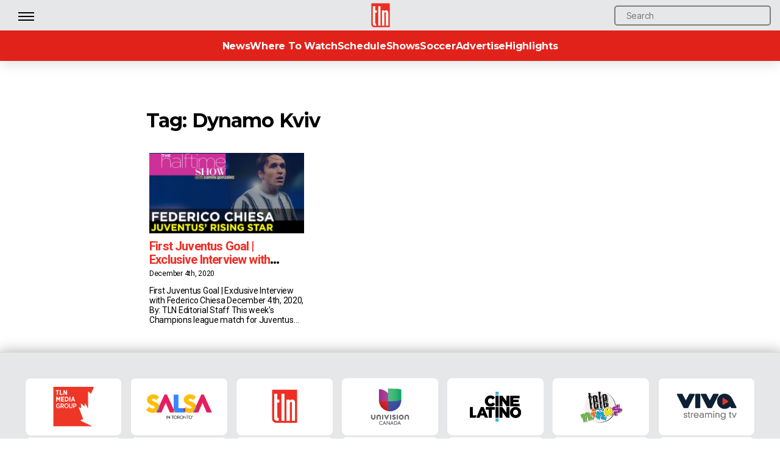

--- FILE ---
content_type: text/html; charset=UTF-8
request_url: https://www.tln.ca/tag/dynamo-kviv/
body_size: 22634
content:
<!DOCTYPE html>

<html class="no-js" lang="en-US">

	<head>

		<meta charset="UTF-8">
		<meta name="viewport" content="width=device-width, initial-scale=1.0" >

		<link rel="profile" href="https://gmpg.org/xfn/11">

        <link rel="preconnect" href="https://fonts.googleapis.com">
        <link 
		rel="preload"
		as="style"
		href="https://fonts.googleapis.com/css2?family=Lato:wght@300;400;700;900&family=Montserrat:wght@200;300;400;500;700&family=Roboto:wght@100;300;400;500;700&family=Roboto+Condensed&display=swap"
		onload="this.onload=null;this.rel='stylesheet'"
	>
	<noscript>
    		<link
        		href="https://fonts.googleapis.com/css2?family=Lato:wght@300;400;700;900&family=Montserrat:wght@200;300;400;500;700&family=Roboto:wght@100;300;400;500;700&family=Roboto+Condensed&display=swap"
        		rel="stylesheet"
        		type="text/css"
   		/>
	</noscript>

		<meta name='robots' content='index, follow, max-image-preview:large, max-snippet:-1, max-video-preview:-1' />

	<!-- This site is optimized with the Yoast SEO plugin v26.5 - https://yoast.com/wordpress/plugins/seo/ -->
	<title>Dynamo Kviv Archives | TLN</title>
	<link rel="canonical" href="https://www.tln.ca/tag/dynamo-kviv/" />
	<meta property="og:locale" content="en_US" />
	<meta property="og:type" content="article" />
	<meta property="og:title" content="Dynamo Kviv Archives | TLN" />
	<meta property="og:url" content="https://www.tln.ca/tag/dynamo-kviv/" />
	<meta property="og:site_name" content="TLN" />
	<meta name="twitter:card" content="summary_large_image" />
	<meta name="twitter:site" content="@TLNTV" />
	<script type="application/ld+json" class="yoast-schema-graph">{"@context":"https://schema.org","@graph":[{"@type":"CollectionPage","@id":"https://www.tln.ca/tag/dynamo-kviv/","url":"https://www.tln.ca/tag/dynamo-kviv/","name":"Dynamo Kviv Archives | TLN","isPartOf":{"@id":"https://www.tln.ca/#website"},"primaryImageOfPage":{"@id":"https://www.tln.ca/tag/dynamo-kviv/#primaryimage"},"image":{"@id":"https://www.tln.ca/tag/dynamo-kviv/#primaryimage"},"thumbnailUrl":"https://www.tln.ca/wp-content/uploads/2020/12/fedrico-c-the-halftime-show.png","breadcrumb":{"@id":"https://www.tln.ca/tag/dynamo-kviv/#breadcrumb"},"inLanguage":"en-US"},{"@type":"ImageObject","inLanguage":"en-US","@id":"https://www.tln.ca/tag/dynamo-kviv/#primaryimage","url":"https://www.tln.ca/wp-content/uploads/2020/12/fedrico-c-the-halftime-show.png","contentUrl":"https://www.tln.ca/wp-content/uploads/2020/12/fedrico-c-the-halftime-show.png","width":520,"height":270},{"@type":"BreadcrumbList","@id":"https://www.tln.ca/tag/dynamo-kviv/#breadcrumb","itemListElement":[{"@type":"ListItem","position":1,"name":"Home","item":"https://www.tln.ca/"},{"@type":"ListItem","position":2,"name":"Dynamo Kviv"}]},{"@type":"WebSite","@id":"https://www.tln.ca/#website","url":"https://www.tln.ca/","name":"TLN","description":"","publisher":{"@id":"https://www.tln.ca/#organization"},"potentialAction":[{"@type":"SearchAction","target":{"@type":"EntryPoint","urlTemplate":"https://www.tln.ca/?s={search_term_string}"},"query-input":{"@type":"PropertyValueSpecification","valueRequired":true,"valueName":"search_term_string"}}],"inLanguage":"en-US"},{"@type":"Organization","@id":"https://www.tln.ca/#organization","name":"TLN","url":"https://www.tln.ca/","logo":{"@type":"ImageObject","inLanguage":"en-US","@id":"https://www.tln.ca/#/schema/logo/image/","url":"https://www.tln.ca/wp-content/uploads/2018/01/tlnlogo.png","contentUrl":"https://www.tln.ca/wp-content/uploads/2018/01/tlnlogo.png","width":140,"height":185,"caption":"TLN"},"image":{"@id":"https://www.tln.ca/#/schema/logo/image/"},"sameAs":["https://www.facebook.com/TLNTelevision/","https://x.com/TLNTV","https://www.instagram.com/tlntv/","https://www.linkedin.com/company/telelatino-network-inc-?trk=parent-company_org_title","https://www.youtube.com/user/TelelatinoNetwork"]}]}</script>
	<!-- / Yoast SEO plugin. -->


<link rel='dns-prefetch' href='//www.tln.ca' />
<link rel='dns-prefetch' href='//www.googletagmanager.com' />
<link rel='dns-prefetch' href='//stats.wp.com' />
<link rel='dns-prefetch' href='//fonts.googleapis.com' />
<link rel="alternate" type="application/rss+xml" title="TLN &raquo; Feed" href="https://www.tln.ca/feed/" />
<link rel="alternate" type="application/rss+xml" title="TLN &raquo; Comments Feed" href="https://www.tln.ca/comments/feed/" />
<link rel="alternate" type="application/rss+xml" title="TLN &raquo; Dynamo Kviv Tag Feed" href="https://www.tln.ca/tag/dynamo-kviv/feed/" />
<style id='wp-img-auto-sizes-contain-inline-css'>
img:is([sizes=auto i],[sizes^="auto," i]){contain-intrinsic-size:3000px 1500px}
/*# sourceURL=wp-img-auto-sizes-contain-inline-css */
</style>
<link rel='stylesheet' id='jquery.prettyphoto-css' href='https://www.tln.ca/wp-content/plugins/wp-video-lightbox/css/prettyPhoto.css?ver=6.9' media='all' />
<link rel='stylesheet' id='video-lightbox-css' href='https://www.tln.ca/wp-content/plugins/wp-video-lightbox/wp-video-lightbox.css?ver=6.9' media='all' />
<style id='wp-emoji-styles-inline-css'>

	img.wp-smiley, img.emoji {
		display: inline !important;
		border: none !important;
		box-shadow: none !important;
		height: 1em !important;
		width: 1em !important;
		margin: 0 0.07em !important;
		vertical-align: -0.1em !important;
		background: none !important;
		padding: 0 !important;
	}
/*# sourceURL=wp-emoji-styles-inline-css */
</style>
<style id='wp-block-library-inline-css'>
:root{--wp-block-synced-color:#7a00df;--wp-block-synced-color--rgb:122,0,223;--wp-bound-block-color:var(--wp-block-synced-color);--wp-editor-canvas-background:#ddd;--wp-admin-theme-color:#007cba;--wp-admin-theme-color--rgb:0,124,186;--wp-admin-theme-color-darker-10:#006ba1;--wp-admin-theme-color-darker-10--rgb:0,107,160.5;--wp-admin-theme-color-darker-20:#005a87;--wp-admin-theme-color-darker-20--rgb:0,90,135;--wp-admin-border-width-focus:2px}@media (min-resolution:192dpi){:root{--wp-admin-border-width-focus:1.5px}}.wp-element-button{cursor:pointer}:root .has-very-light-gray-background-color{background-color:#eee}:root .has-very-dark-gray-background-color{background-color:#313131}:root .has-very-light-gray-color{color:#eee}:root .has-very-dark-gray-color{color:#313131}:root .has-vivid-green-cyan-to-vivid-cyan-blue-gradient-background{background:linear-gradient(135deg,#00d084,#0693e3)}:root .has-purple-crush-gradient-background{background:linear-gradient(135deg,#34e2e4,#4721fb 50%,#ab1dfe)}:root .has-hazy-dawn-gradient-background{background:linear-gradient(135deg,#faaca8,#dad0ec)}:root .has-subdued-olive-gradient-background{background:linear-gradient(135deg,#fafae1,#67a671)}:root .has-atomic-cream-gradient-background{background:linear-gradient(135deg,#fdd79a,#004a59)}:root .has-nightshade-gradient-background{background:linear-gradient(135deg,#330968,#31cdcf)}:root .has-midnight-gradient-background{background:linear-gradient(135deg,#020381,#2874fc)}:root{--wp--preset--font-size--normal:16px;--wp--preset--font-size--huge:42px}.has-regular-font-size{font-size:1em}.has-larger-font-size{font-size:2.625em}.has-normal-font-size{font-size:var(--wp--preset--font-size--normal)}.has-huge-font-size{font-size:var(--wp--preset--font-size--huge)}.has-text-align-center{text-align:center}.has-text-align-left{text-align:left}.has-text-align-right{text-align:right}.has-fit-text{white-space:nowrap!important}#end-resizable-editor-section{display:none}.aligncenter{clear:both}.items-justified-left{justify-content:flex-start}.items-justified-center{justify-content:center}.items-justified-right{justify-content:flex-end}.items-justified-space-between{justify-content:space-between}.screen-reader-text{border:0;clip-path:inset(50%);height:1px;margin:-1px;overflow:hidden;padding:0;position:absolute;width:1px;word-wrap:normal!important}.screen-reader-text:focus{background-color:#ddd;clip-path:none;color:#444;display:block;font-size:1em;height:auto;left:5px;line-height:normal;padding:15px 23px 14px;text-decoration:none;top:5px;width:auto;z-index:100000}html :where(.has-border-color){border-style:solid}html :where([style*=border-top-color]){border-top-style:solid}html :where([style*=border-right-color]){border-right-style:solid}html :where([style*=border-bottom-color]){border-bottom-style:solid}html :where([style*=border-left-color]){border-left-style:solid}html :where([style*=border-width]){border-style:solid}html :where([style*=border-top-width]){border-top-style:solid}html :where([style*=border-right-width]){border-right-style:solid}html :where([style*=border-bottom-width]){border-bottom-style:solid}html :where([style*=border-left-width]){border-left-style:solid}html :where(img[class*=wp-image-]){height:auto;max-width:100%}:where(figure){margin:0 0 1em}html :where(.is-position-sticky){--wp-admin--admin-bar--position-offset:var(--wp-admin--admin-bar--height,0px)}@media screen and (max-width:600px){html :where(.is-position-sticky){--wp-admin--admin-bar--position-offset:0px}}

/*# sourceURL=wp-block-library-inline-css */
</style><style id='wp-block-columns-inline-css'>
.wp-block-columns{box-sizing:border-box;display:flex;flex-wrap:wrap!important}@media (min-width:782px){.wp-block-columns{flex-wrap:nowrap!important}}.wp-block-columns{align-items:normal!important}.wp-block-columns.are-vertically-aligned-top{align-items:flex-start}.wp-block-columns.are-vertically-aligned-center{align-items:center}.wp-block-columns.are-vertically-aligned-bottom{align-items:flex-end}@media (max-width:781px){.wp-block-columns:not(.is-not-stacked-on-mobile)>.wp-block-column{flex-basis:100%!important}}@media (min-width:782px){.wp-block-columns:not(.is-not-stacked-on-mobile)>.wp-block-column{flex-basis:0;flex-grow:1}.wp-block-columns:not(.is-not-stacked-on-mobile)>.wp-block-column[style*=flex-basis]{flex-grow:0}}.wp-block-columns.is-not-stacked-on-mobile{flex-wrap:nowrap!important}.wp-block-columns.is-not-stacked-on-mobile>.wp-block-column{flex-basis:0;flex-grow:1}.wp-block-columns.is-not-stacked-on-mobile>.wp-block-column[style*=flex-basis]{flex-grow:0}:where(.wp-block-columns){margin-bottom:1.75em}:where(.wp-block-columns.has-background){padding:1.25em 2.375em}.wp-block-column{flex-grow:1;min-width:0;overflow-wrap:break-word;word-break:break-word}.wp-block-column.is-vertically-aligned-top{align-self:flex-start}.wp-block-column.is-vertically-aligned-center{align-self:center}.wp-block-column.is-vertically-aligned-bottom{align-self:flex-end}.wp-block-column.is-vertically-aligned-stretch{align-self:stretch}.wp-block-column.is-vertically-aligned-bottom,.wp-block-column.is-vertically-aligned-center,.wp-block-column.is-vertically-aligned-top{width:100%}
/*# sourceURL=https://www.tln.ca/wp-includes/blocks/columns/style.min.css */
</style>
<style id='global-styles-inline-css'>
:root{--wp--preset--aspect-ratio--square: 1;--wp--preset--aspect-ratio--4-3: 4/3;--wp--preset--aspect-ratio--3-4: 3/4;--wp--preset--aspect-ratio--3-2: 3/2;--wp--preset--aspect-ratio--2-3: 2/3;--wp--preset--aspect-ratio--16-9: 16/9;--wp--preset--aspect-ratio--9-16: 9/16;--wp--preset--color--black: #000000;--wp--preset--color--cyan-bluish-gray: #abb8c3;--wp--preset--color--white: #ffffff;--wp--preset--color--pale-pink: #f78da7;--wp--preset--color--vivid-red: #cf2e2e;--wp--preset--color--luminous-vivid-orange: #ff6900;--wp--preset--color--luminous-vivid-amber: #fcb900;--wp--preset--color--light-green-cyan: #7bdcb5;--wp--preset--color--vivid-green-cyan: #00d084;--wp--preset--color--pale-cyan-blue: #8ed1fc;--wp--preset--color--vivid-cyan-blue: #0693e3;--wp--preset--color--vivid-purple: #9b51e0;--wp--preset--color--accent: #e22658;--wp--preset--color--primary: #000000;--wp--preset--color--secondary: #6d6d6d;--wp--preset--color--subtle-background: #dbdbdb;--wp--preset--color--background: #ffffff;--wp--preset--gradient--vivid-cyan-blue-to-vivid-purple: linear-gradient(135deg,rgb(6,147,227) 0%,rgb(155,81,224) 100%);--wp--preset--gradient--light-green-cyan-to-vivid-green-cyan: linear-gradient(135deg,rgb(122,220,180) 0%,rgb(0,208,130) 100%);--wp--preset--gradient--luminous-vivid-amber-to-luminous-vivid-orange: linear-gradient(135deg,rgb(252,185,0) 0%,rgb(255,105,0) 100%);--wp--preset--gradient--luminous-vivid-orange-to-vivid-red: linear-gradient(135deg,rgb(255,105,0) 0%,rgb(207,46,46) 100%);--wp--preset--gradient--very-light-gray-to-cyan-bluish-gray: linear-gradient(135deg,rgb(238,238,238) 0%,rgb(169,184,195) 100%);--wp--preset--gradient--cool-to-warm-spectrum: linear-gradient(135deg,rgb(74,234,220) 0%,rgb(151,120,209) 20%,rgb(207,42,186) 40%,rgb(238,44,130) 60%,rgb(251,105,98) 80%,rgb(254,248,76) 100%);--wp--preset--gradient--blush-light-purple: linear-gradient(135deg,rgb(255,206,236) 0%,rgb(152,150,240) 100%);--wp--preset--gradient--blush-bordeaux: linear-gradient(135deg,rgb(254,205,165) 0%,rgb(254,45,45) 50%,rgb(107,0,62) 100%);--wp--preset--gradient--luminous-dusk: linear-gradient(135deg,rgb(255,203,112) 0%,rgb(199,81,192) 50%,rgb(65,88,208) 100%);--wp--preset--gradient--pale-ocean: linear-gradient(135deg,rgb(255,245,203) 0%,rgb(182,227,212) 50%,rgb(51,167,181) 100%);--wp--preset--gradient--electric-grass: linear-gradient(135deg,rgb(202,248,128) 0%,rgb(113,206,126) 100%);--wp--preset--gradient--midnight: linear-gradient(135deg,rgb(2,3,129) 0%,rgb(40,116,252) 100%);--wp--preset--font-size--small: 18px;--wp--preset--font-size--medium: 20px;--wp--preset--font-size--large: 26.25px;--wp--preset--font-size--x-large: 42px;--wp--preset--font-size--normal: 21px;--wp--preset--font-size--larger: 32px;--wp--preset--spacing--20: 0.44rem;--wp--preset--spacing--30: 0.67rem;--wp--preset--spacing--40: 1rem;--wp--preset--spacing--50: 1.5rem;--wp--preset--spacing--60: 2.25rem;--wp--preset--spacing--70: 3.38rem;--wp--preset--spacing--80: 5.06rem;--wp--preset--shadow--natural: 6px 6px 9px rgba(0, 0, 0, 0.2);--wp--preset--shadow--deep: 12px 12px 50px rgba(0, 0, 0, 0.4);--wp--preset--shadow--sharp: 6px 6px 0px rgba(0, 0, 0, 0.2);--wp--preset--shadow--outlined: 6px 6px 0px -3px rgb(255, 255, 255), 6px 6px rgb(0, 0, 0);--wp--preset--shadow--crisp: 6px 6px 0px rgb(0, 0, 0);}:where(.is-layout-flex){gap: 0.5em;}:where(.is-layout-grid){gap: 0.5em;}body .is-layout-flex{display: flex;}.is-layout-flex{flex-wrap: wrap;align-items: center;}.is-layout-flex > :is(*, div){margin: 0;}body .is-layout-grid{display: grid;}.is-layout-grid > :is(*, div){margin: 0;}:where(.wp-block-columns.is-layout-flex){gap: 2em;}:where(.wp-block-columns.is-layout-grid){gap: 2em;}:where(.wp-block-post-template.is-layout-flex){gap: 1.25em;}:where(.wp-block-post-template.is-layout-grid){gap: 1.25em;}.has-black-color{color: var(--wp--preset--color--black) !important;}.has-cyan-bluish-gray-color{color: var(--wp--preset--color--cyan-bluish-gray) !important;}.has-white-color{color: var(--wp--preset--color--white) !important;}.has-pale-pink-color{color: var(--wp--preset--color--pale-pink) !important;}.has-vivid-red-color{color: var(--wp--preset--color--vivid-red) !important;}.has-luminous-vivid-orange-color{color: var(--wp--preset--color--luminous-vivid-orange) !important;}.has-luminous-vivid-amber-color{color: var(--wp--preset--color--luminous-vivid-amber) !important;}.has-light-green-cyan-color{color: var(--wp--preset--color--light-green-cyan) !important;}.has-vivid-green-cyan-color{color: var(--wp--preset--color--vivid-green-cyan) !important;}.has-pale-cyan-blue-color{color: var(--wp--preset--color--pale-cyan-blue) !important;}.has-vivid-cyan-blue-color{color: var(--wp--preset--color--vivid-cyan-blue) !important;}.has-vivid-purple-color{color: var(--wp--preset--color--vivid-purple) !important;}.has-black-background-color{background-color: var(--wp--preset--color--black) !important;}.has-cyan-bluish-gray-background-color{background-color: var(--wp--preset--color--cyan-bluish-gray) !important;}.has-white-background-color{background-color: var(--wp--preset--color--white) !important;}.has-pale-pink-background-color{background-color: var(--wp--preset--color--pale-pink) !important;}.has-vivid-red-background-color{background-color: var(--wp--preset--color--vivid-red) !important;}.has-luminous-vivid-orange-background-color{background-color: var(--wp--preset--color--luminous-vivid-orange) !important;}.has-luminous-vivid-amber-background-color{background-color: var(--wp--preset--color--luminous-vivid-amber) !important;}.has-light-green-cyan-background-color{background-color: var(--wp--preset--color--light-green-cyan) !important;}.has-vivid-green-cyan-background-color{background-color: var(--wp--preset--color--vivid-green-cyan) !important;}.has-pale-cyan-blue-background-color{background-color: var(--wp--preset--color--pale-cyan-blue) !important;}.has-vivid-cyan-blue-background-color{background-color: var(--wp--preset--color--vivid-cyan-blue) !important;}.has-vivid-purple-background-color{background-color: var(--wp--preset--color--vivid-purple) !important;}.has-black-border-color{border-color: var(--wp--preset--color--black) !important;}.has-cyan-bluish-gray-border-color{border-color: var(--wp--preset--color--cyan-bluish-gray) !important;}.has-white-border-color{border-color: var(--wp--preset--color--white) !important;}.has-pale-pink-border-color{border-color: var(--wp--preset--color--pale-pink) !important;}.has-vivid-red-border-color{border-color: var(--wp--preset--color--vivid-red) !important;}.has-luminous-vivid-orange-border-color{border-color: var(--wp--preset--color--luminous-vivid-orange) !important;}.has-luminous-vivid-amber-border-color{border-color: var(--wp--preset--color--luminous-vivid-amber) !important;}.has-light-green-cyan-border-color{border-color: var(--wp--preset--color--light-green-cyan) !important;}.has-vivid-green-cyan-border-color{border-color: var(--wp--preset--color--vivid-green-cyan) !important;}.has-pale-cyan-blue-border-color{border-color: var(--wp--preset--color--pale-cyan-blue) !important;}.has-vivid-cyan-blue-border-color{border-color: var(--wp--preset--color--vivid-cyan-blue) !important;}.has-vivid-purple-border-color{border-color: var(--wp--preset--color--vivid-purple) !important;}.has-vivid-cyan-blue-to-vivid-purple-gradient-background{background: var(--wp--preset--gradient--vivid-cyan-blue-to-vivid-purple) !important;}.has-light-green-cyan-to-vivid-green-cyan-gradient-background{background: var(--wp--preset--gradient--light-green-cyan-to-vivid-green-cyan) !important;}.has-luminous-vivid-amber-to-luminous-vivid-orange-gradient-background{background: var(--wp--preset--gradient--luminous-vivid-amber-to-luminous-vivid-orange) !important;}.has-luminous-vivid-orange-to-vivid-red-gradient-background{background: var(--wp--preset--gradient--luminous-vivid-orange-to-vivid-red) !important;}.has-very-light-gray-to-cyan-bluish-gray-gradient-background{background: var(--wp--preset--gradient--very-light-gray-to-cyan-bluish-gray) !important;}.has-cool-to-warm-spectrum-gradient-background{background: var(--wp--preset--gradient--cool-to-warm-spectrum) !important;}.has-blush-light-purple-gradient-background{background: var(--wp--preset--gradient--blush-light-purple) !important;}.has-blush-bordeaux-gradient-background{background: var(--wp--preset--gradient--blush-bordeaux) !important;}.has-luminous-dusk-gradient-background{background: var(--wp--preset--gradient--luminous-dusk) !important;}.has-pale-ocean-gradient-background{background: var(--wp--preset--gradient--pale-ocean) !important;}.has-electric-grass-gradient-background{background: var(--wp--preset--gradient--electric-grass) !important;}.has-midnight-gradient-background{background: var(--wp--preset--gradient--midnight) !important;}.has-small-font-size{font-size: var(--wp--preset--font-size--small) !important;}.has-medium-font-size{font-size: var(--wp--preset--font-size--medium) !important;}.has-large-font-size{font-size: var(--wp--preset--font-size--large) !important;}.has-x-large-font-size{font-size: var(--wp--preset--font-size--x-large) !important;}
:where(.wp-block-columns.is-layout-flex){gap: 2em;}:where(.wp-block-columns.is-layout-grid){gap: 2em;}
/*# sourceURL=global-styles-inline-css */
</style>
<style id='core-block-supports-inline-css'>
.wp-container-core-columns-is-layout-9d6595d7{flex-wrap:nowrap;}
/*# sourceURL=core-block-supports-inline-css */
</style>

<style id='classic-theme-styles-inline-css'>
/*! This file is auto-generated */
.wp-block-button__link{color:#fff;background-color:#32373c;border-radius:9999px;box-shadow:none;text-decoration:none;padding:calc(.667em + 2px) calc(1.333em + 2px);font-size:1.125em}.wp-block-file__button{background:#32373c;color:#fff;text-decoration:none}
/*# sourceURL=/wp-includes/css/classic-themes.min.css */
</style>
<link rel='stylesheet' id='dashicons-css' href='https://www.tln.ca/wp-includes/css/dashicons.min.css?ver=6.9' media='all' />
<link rel='stylesheet' id='essgrid-blocks-editor-css-css' href='https://www.tln.ca/wp-content/plugins/essential-grid/admin/includes/builders/gutenberg/build/index.css?ver=1753903933' media='all' />
<link rel='stylesheet' id='wp-components-css' href='https://www.tln.ca/wp-includes/css/dist/components/style.min.css?ver=6.9' media='all' />
<link rel='stylesheet' id='wp-preferences-css' href='https://www.tln.ca/wp-includes/css/dist/preferences/style.min.css?ver=6.9' media='all' />
<link rel='stylesheet' id='wp-block-editor-css' href='https://www.tln.ca/wp-includes/css/dist/block-editor/style.min.css?ver=6.9' media='all' />
<link rel='stylesheet' id='popup-maker-block-library-style-css' href='https://www.tln.ca/wp-content/plugins/popup-maker/dist/packages/block-library-style.css?ver=dbea705cfafe089d65f1' media='all' />
<link rel='stylesheet' id='wp-polls-css' href='https://www.tln.ca/wp-content/plugins/wp-polls/polls-css.css?ver=2.77.3' media='all' />
<style id='wp-polls-inline-css'>
.wp-polls .pollbar {
	margin: 1px;
	font-size: 18px;
	line-height: 20px;
	height: 20px;
	background: #ffdb34;
	border: 1px solid #000000;
}

/*# sourceURL=wp-polls-inline-css */
</style>
<link rel='stylesheet' id='chld_thm_cfg_parent-css' href='https://www.tln.ca/wp-content/themes/twentytwenty/style.css?ver=6.9' media='all' />
<link rel='stylesheet' id='twentytwenty-style-css' href='https://www.tln.ca/wp-content/themes/twentytwenty-child/style.css?ver=1.9.1649870234' media='all' />
<style id='twentytwenty-style-inline-css'>
.color-accent,.color-accent-hover:hover,.color-accent-hover:focus,:root .has-accent-color,.has-drop-cap:not(:focus):first-letter,.wp-block-button.is-style-outline,a { color: #e22658; }blockquote,.border-color-accent,.border-color-accent-hover:hover,.border-color-accent-hover:focus { border-color: #e22658; }button,.button,.faux-button,.wp-block-button__link,.wp-block-file .wp-block-file__button,input[type="button"],input[type="reset"],input[type="submit"],.bg-accent,.bg-accent-hover:hover,.bg-accent-hover:focus,:root .has-accent-background-color,.comment-reply-link { background-color: #e22658; }.fill-children-accent,.fill-children-accent * { fill: #e22658; }:root .has-background-color,button,.button,.faux-button,.wp-block-button__link,.wp-block-file__button,input[type="button"],input[type="reset"],input[type="submit"],.wp-block-button,.comment-reply-link,.has-background.has-primary-background-color:not(.has-text-color),.has-background.has-primary-background-color *:not(.has-text-color),.has-background.has-accent-background-color:not(.has-text-color),.has-background.has-accent-background-color *:not(.has-text-color) { color: #ffffff; }:root .has-background-background-color { background-color: #ffffff; }body,.entry-title a,:root .has-primary-color { color: #000000; }:root .has-primary-background-color { background-color: #000000; }cite,figcaption,.wp-caption-text,.post-meta,.entry-content .wp-block-archives li,.entry-content .wp-block-categories li,.entry-content .wp-block-latest-posts li,.wp-block-latest-comments__comment-date,.wp-block-latest-posts__post-date,.wp-block-embed figcaption,.wp-block-image figcaption,.wp-block-pullquote cite,.comment-metadata,.comment-respond .comment-notes,.comment-respond .logged-in-as,.pagination .dots,.entry-content hr:not(.has-background),hr.styled-separator,:root .has-secondary-color { color: #6d6d6d; }:root .has-secondary-background-color { background-color: #6d6d6d; }pre,fieldset,input,textarea,table,table *,hr { border-color: #dbdbdb; }caption,code,code,kbd,samp,.wp-block-table.is-style-stripes tbody tr:nth-child(odd),:root .has-subtle-background-background-color { background-color: #dbdbdb; }.wp-block-table.is-style-stripes { border-bottom-color: #dbdbdb; }.wp-block-latest-posts.is-grid li { border-top-color: #dbdbdb; }:root .has-subtle-background-color { color: #dbdbdb; }body:not(.overlay-header) .primary-menu > li > a,body:not(.overlay-header) .primary-menu > li > .icon,.modal-menu a,.footer-menu a, .footer-widgets a,#site-footer .wp-block-button.is-style-outline,.wp-block-pullquote:before,.singular:not(.overlay-header) .entry-header a,.archive-header a,.header-footer-group .color-accent,.header-footer-group .color-accent-hover:hover { color: #cd2653; }.social-icons a,#site-footer button:not(.toggle),#site-footer .button,#site-footer .faux-button,#site-footer .wp-block-button__link,#site-footer .wp-block-file__button,#site-footer input[type="button"],#site-footer input[type="reset"],#site-footer input[type="submit"] { background-color: #cd2653; }.header-footer-group,body:not(.overlay-header) #site-header .toggle,.menu-modal .toggle { color: #000000; }body:not(.overlay-header) .primary-menu ul { background-color: #000000; }body:not(.overlay-header) .primary-menu > li > ul:after { border-bottom-color: #000000; }body:not(.overlay-header) .primary-menu ul ul:after { border-left-color: #000000; }.site-description,body:not(.overlay-header) .toggle-inner .toggle-text,.widget .post-date,.widget .rss-date,.widget_archive li,.widget_categories li,.widget cite,.widget_pages li,.widget_meta li,.widget_nav_menu li,.powered-by-wordpress,.to-the-top,.singular .entry-header .post-meta,.singular:not(.overlay-header) .entry-header .post-meta a { color: #6d6d6d; }.header-footer-group pre,.header-footer-group fieldset,.header-footer-group input,.header-footer-group textarea,.header-footer-group table,.header-footer-group table *,.footer-nav-widgets-wrapper,#site-footer,.menu-modal nav *,.footer-widgets-outer-wrapper,.footer-top { border-color: #dcd7ca; }.header-footer-group table caption,body:not(.overlay-header) .header-inner .toggle-wrapper::before { background-color: #dcd7ca; }
/*# sourceURL=twentytwenty-style-inline-css */
</style>
<link rel='stylesheet' id='twentytwenty-print-style-css' href='https://www.tln.ca/wp-content/themes/twentytwenty/print.css?ver=1.9.1649870234' media='print' />
<link rel='stylesheet' id='twentytwenty-jetpack-css' href='https://www.tln.ca/wp-content/plugins/jetpack/modules/theme-tools/compat/twentytwenty.css?ver=15.3.1' media='all' />
<link rel='stylesheet' id='js_composer_front-css' href='https://www.tln.ca/wp-content/plugins/js_composer/assets/css/js_composer.min.css?ver=7.6' media='all' />
<link rel='stylesheet' id='tp-fontello-css' href='https://www.tln.ca/wp-content/plugins/essential-grid/public/assets/font/fontello/css/fontello.css?ver=3.1.9.3' media='all' />
<link rel='stylesheet' id='esg-plugin-settings-css' href='https://www.tln.ca/wp-content/plugins/essential-grid/public/assets/css/settings.css?ver=3.1.9.3' media='all' />
<link rel='stylesheet' id='tp-open-sans-css' href='https://fonts.googleapis.com/css?family=Open+Sans%3A300%2C400%2C600%2C700%2C800&#038;ver=1.1.6' media='all' />
<link rel='stylesheet' id='tp-raleway-css' href='https://fonts.googleapis.com/css?family=Raleway%3A100%2C200%2C300%2C400%2C500%2C600%2C700%2C800%2C900&#038;ver=1.1.6' media='all' />
<link rel='stylesheet' id='tp-droid-serif-css' href='https://fonts.googleapis.com/css?family=Droid+Serif%3A400%2C700&#038;ver=1.1.6' media='all' />
<script src="https://www.tln.ca/wp-includes/js/jquery/jquery.min.js?ver=3.7.1" id="jquery-core-js"></script>
<script src="https://www.tln.ca/wp-includes/js/jquery/jquery-migrate.min.js?ver=3.4.1" id="jquery-migrate-js"></script>
<script src="https://www.tln.ca/wp-content/plugins/wp-video-lightbox/js/jquery.prettyPhoto.js?ver=3.1.6" id="jquery.prettyphoto-js"></script>
<script id="video-lightbox-js-extra">
var vlpp_vars = {"prettyPhoto_rel":"wp-video-lightbox","animation_speed":"fast","slideshow":"5000","autoplay_slideshow":"false","opacity":"0.8","show_title":"false","allow_resize":"true","allow_expand":"true","default_width":"1920","default_height":"1080","counter_separator_label":"/","theme":"pp_default","horizontal_padding":"0","hideflash":"false","wmode":"opaque","autoplay":"false","modal":"false","deeplinking":"false","overlay_gallery":"true","overlay_gallery_max":"30","keyboard_shortcuts":"true","ie6_fallback":"true"};
//# sourceURL=video-lightbox-js-extra
</script>
<script src="https://www.tln.ca/wp-content/plugins/wp-video-lightbox/js/video-lightbox.js?ver=3.1.6" id="video-lightbox-js"></script>
<script src="https://www.tln.ca/wp-content/themes/twentytwenty/assets/js/index.js?ver=1.9.1649870234" id="twentytwenty-js-js" async></script>
<script id="tp-tools-js-before">
window.ESG ??={};ESG.E ??={};ESG.E.site_url='https://www.tln.ca';ESG.E.plugin_url='https://www.tln.ca/wp-content/plugins/essential-grid/';ESG.E.ajax_url='https://www.tln.ca/wp-admin/admin-ajax.php';ESG.E.nonce='50d716c44d';ESG.E.tptools=true;ESG.E.waitTptFunc ??=[];ESG.F ??={};ESG.F.waitTpt=() =>{if ( typeof jQuery==='undefined' ||!window?._tpt?.regResource ||!ESG?.E?.plugin_url ||(!ESG.E.tptools && !window?.SR7?.E?.plugin_url) ) return setTimeout(ESG.F.waitTpt,29);if (!window._tpt.gsap) window._tpt.regResource({id:'tpgsap',url:ESG.E.tptools && ESG.E.plugin_url+'/public/assets/js/libs/tpgsap.js' ||SR7.E.plugin_url + 'public/js/libs/tpgsap.js'});_tpt.checkResources(['tpgsap']).then(() =>{if (window.tpGS && !_tpt?.Back){_tpt.eases=tpGS.eases;Object.keys(_tpt.eases).forEach((e) => {_tpt[e] ===undefined && (_tpt[e]=tpGS[e])});}ESG.E.waitTptFunc.forEach((f) =>{typeof f ==='function' && f();});ESG.E.waitTptFunc=[];});}
//# sourceURL=tp-tools-js-before
</script>
<script src="https://www.tln.ca/wp-content/plugins/essential-grid/public/assets/js/libs/tptools.js?ver=6.7.36" id="tp-tools-js" async data-wp-strategy="async"></script>

<!-- Google tag (gtag.js) snippet added by Site Kit -->
<!-- Google Analytics snippet added by Site Kit -->
<script src="https://www.googletagmanager.com/gtag/js?id=GT-WB5GP9Q" id="google_gtagjs-js" async></script>
<script id="google_gtagjs-js-after">
window.dataLayer = window.dataLayer || [];function gtag(){dataLayer.push(arguments);}
gtag("set","linker",{"domains":["www.tln.ca"]});
gtag("js", new Date());
gtag("set", "developer_id.dZTNiMT", true);
gtag("config", "GT-WB5GP9Q");
//# sourceURL=google_gtagjs-js-after
</script>
<script></script><link rel="https://api.w.org/" href="https://www.tln.ca/wp-json/" /><link rel="alternate" title="JSON" type="application/json" href="https://www.tln.ca/wp-json/wp/v2/tags/10225" /><link rel="EditURI" type="application/rsd+xml" title="RSD" href="https://www.tln.ca/xmlrpc.php?rsd" />
<meta name="generator" content="WordPress 6.9" />
<meta name="generator" content="Site Kit by Google 1.167.0" /><!-- Global site tag (gtag.js) - Google Analytics -->
<script async src="https://www.googletagmanager.com/gtag/js?id=UA-77379100-7"></script>
<script defer>
  window.dataLayer = window.dataLayer || [];
  function gtag(){dataLayer.push(arguments);}
  gtag('js', new Date());

  gtag('config', 'UA-77379100-7');
</script>
<script async src='https://www.googletagservices.com/tag/js/gpt.js'></script>
<script defer>
  var googletag = googletag || {};
  googletag.cmd = googletag.cmd || [];
</script>

<meta name="p:domain_verify" content="9e362a06a69f09d432cbc686f9795997"/>

<!-- Facebook Pixel Code -->
<script defer>
!function(f,b,e,v,n,t,s)
{if(f.fbq)return;n=f.fbq=function(){n.callMethod?
n.callMethod.apply(n,arguments):n.queue.push(arguments)};
if(!f._fbq)f._fbq=n;n.push=n;n.loaded=!0;n.version='2.0';
n.queue=[];t=b.createElement(e);t.async=!0;
t.src=v;s=b.getElementsByTagName(e)[0];
s.parentNode.insertBefore(t,s)}(window,document,'script',
'https://connect.facebook.net/en_US/fbevents.js');
fbq('init', '749594945582091'); 
fbq('track', 'PageView');
</script>
<noscript>
<img height="1" width="1" 
src="https://www.facebook.com/tr?id=749594945582091&ev=PageView
&noscript=1"/>
</noscript>
<!-- End Facebook Pixel Code -->

<!-- NEW TLN AD OPS ANALYTICS TAG -->
<!-- Global site tag (gtag.js) - Google Analytics -->
<script async src="https://www.googletagmanager.com/gtag/js?id=G-RR83SQQ8QW"></script>
<script defer>
  window.dataLayer = window.dataLayer || [];
  function gtag(){dataLayer.push(arguments);}
  gtag('js', new Date());

  gtag('config', 'G-RR83SQQ8QW');
</script>
<script>
            WP_VIDEO_LIGHTBOX_VERSION="1.9.12";
            WP_VID_LIGHTBOX_URL="https://www.tln.ca/wp-content/plugins/wp-video-lightbox";
                        function wpvl_paramReplace(name, string, value) {
                // Find the param with regex
                // Grab the first character in the returned string (should be ? or &)
                // Replace our href string with our new value, passing on the name and delimeter

                var re = new RegExp("[\?&]" + name + "=([^&#]*)");
                var matches = re.exec(string);
                var newString;

                if (matches === null) {
                    // if there are no params, append the parameter
                    newString = string + '?' + name + '=' + value;
                } else {
                    var delimeter = matches[0].charAt(0);
                    newString = string.replace(re, delimeter + name + "=" + value);
                }
                return newString;
            }
            </script>	<style>img#wpstats{display:none}</style>
			<script>document.documentElement.className = document.documentElement.className.replace( 'no-js', 'js' );</script>
	
<!-- Google AdSense meta tags added by Site Kit -->
<meta name="google-adsense-platform-account" content="ca-host-pub-2644536267352236">
<meta name="google-adsense-platform-domain" content="sitekit.withgoogle.com">
<!-- End Google AdSense meta tags added by Site Kit -->
<meta name="generator" content="Powered by WPBakery Page Builder - drag and drop page builder for WordPress."/>
<style id="custom-background-css">
body.custom-background { background-color: #ffffff; }
</style>
	<link rel="icon" href="https://www.tln.ca/wp-content/uploads/2017/07/cropped-tln-red-new-size-512-32x32.png" sizes="32x32" />
<link rel="icon" href="https://www.tln.ca/wp-content/uploads/2017/07/cropped-tln-red-new-size-512-192x192.png" sizes="192x192" />
<link rel="apple-touch-icon" href="https://www.tln.ca/wp-content/uploads/2017/07/cropped-tln-red-new-size-512-180x180.png" />
<meta name="msapplication-TileImage" content="https://www.tln.ca/wp-content/uploads/2017/07/cropped-tln-red-new-size-512-270x270.png" />
		<style id="wp-custom-css">
			@media (min-width: 700px) {
    .post-inner {
        padding-top: 0px !important;
    }
}

html,
body {
    overflow-x: hidden;
    max-width: 100%;
}
      /*#####################################################################################*/
/*==============================GENERAL FONT DECLARATION==============================*/
/*#####################################################################################*/
@media (min-width:961px)  {
    h1, h3, h4, div, p, a, li, .header-navigation-wrapper a, .mobile-menu a,  span.toggle-text, a.to-the-top, p.footer-title, p.footer-body, p.footer-links, p.footer-copyright, .widget_contact_info ul li {
      font-family: sans-serif;
  }
}
@media (max-width:961px){
    h1, h3, h4, div, p, a, li, .header-navigation-wrapper a, .mobile-menu a,  span.toggle-text, a.to-the-top, p.footer-title, p.footer-body, p.footer-links, p.footer-copyright, .widget_contact_info ul li {
      font-family: sans-serif;
  }
  strong, h2{
    font-family: sans-serif;
  }
}

/*#####################################################################################*/
/*==================================TO THE TOP BUTTON==================================*/
/*#####################################################################################*/
a.to-the-top {
    width: 100%;
    text-align: right;
  display:none;
}

/* Responsive layout - makes a two column-layout instead of four columns */
@media screen and (max-width: 1105px) {
  .column {
    flex: 16%;
    max-width: 16%;
  }
}

/* Responsive layout - makes the two columns stack on top of each other instead of next to each other */
@media screen and (max-width: 600px) {
  .column {
    flex: 33%;
    max-width: 33%;
  }
}
/*#####################################################################################*/
/* NEW HEADER */
/*#####################################################################################*/

/* Site logo */
.site-logo {
  margin: 0 !important;
  width:5%;
}

/* Header links outside hamburger */
.header-menu a {
  text-decoration: none;
  font-weight: 600;
  color: var(--tln-dark-grey) !important;
}

/* Menu spots around TLN logo */
.header-titles {
  padding-top: 10px;
  display: flex;
  justify-content: space-evenly;
  align-items: center;
  flex-grow:1;
}
.header-menu {
  width:45%;
}

#menu-header-right, #menu-header-left {
  margin:0 !important;
  list-style: none;
  display: flex;
  flex-direction: row;
  justify-content: space-evenly;
}

#menu-header-right > .menu-item, #menu-header-left > .menu-item {
  margin: 0.5rem 0 0 0;
}

@media (max-width: 1000px) {
  .header-titles-wrapper {
    margin-top: -9px;
  }
  #menu-header-right, #menu-header-left {
    display: none !important;
  }
  .site-logo {
    width:auto;
  }
  .header-titles-wrapper .search-form {
    display: none;
  }
  .mobile-nav-toggle.nav-toggle, .mobile-search-toggle.search-toggle {
    margin-top: 7px;
  }
  .mobile-nav-toggle.nav-toggle {
    margin-right: 0 !important;
  }
  .mobile-search-toggle.search-toggle {
    display: block !important;
  }
}

/*Background Opacity on open */
.cover-modal{
  background: rgba(0,0,0,0.6) !important;
}

/* COLORS */
#site-header {
    background: var(--tln-light-grey);
}
body:not(.overlay-header) #site-header .sub-menu {
  background: var(--tln-light-grey);
}
.menu-modal-inner.modal-inner {
  background: var(--tln-light-grey);
}
.mobile-menu .menu-item>.ancestor-wrapper>a {
  color:var(--tln-dark-grey) !important;
}
.mobile-menu .menu-item>.ancestor-wrapper>a:hover {
  color: var(--tln-red) !important;
}
button.sub-menu-toggle:hover, button.close-nav-toggle:hover, button.nav-toggle:hover, button.search-toggle:hover {
  color: var(--tln-red) !important;
}

/* Centers icons and their text in header */
#site-header .toggle-icon {
  min-height:25px;
  display:flex;
  flex-direction:column;
  justify-content:center;
}
  #site-header .toggle-inner {
    flex-direction:column;
    height: auto;
    align-items:center;
    justify-content:center;
    row-gap:5px;
}
.nav-toggle .toggle-inner {
  padding-top: 0px;
}
.toggle, .toggle-text {
   color: var(--tln-dark-grey) !important;
  position:static !important;
}

/* REMOVE TEXT FROM ICON */
#site-header .toggle-text, .menu-modal .toggle-text {
  display: none;
}

/* POSITION OF MENU AND SEARCH ICONS */
.header-titles-wrapper {
  flex-direction: row-reverse;
  justify-content:space-between;
  padding: 0;
}
.nav-toggle .toggle-icon, .nav-toggle svg {
    height: 2rem !important;
}
.search-toggle, .nav-toggle {
  position:static;
}
button.close-nav-toggle{
  justify-content: flex-start;
}

/* REMOVE BORDERS (can change colour to make it re-appear*/
.modal-menu li {
  border-width: .5px 0 0 0;
  border-color: var(--tln-dark-grey);
}

button.sub-menu-toggle {
  border: 0;
}

/* REMOVE SCROLL ON MENU */
.menu-bottom {
  display:none;
}

/* HIDE DESKTOP MENU */
.header-navigation-wrapper {
  display: none;
}

/* MOBILE NAV ALWAYS SHOW */
.header-titles-wrapper {
  width: 100%;
  max-width: none;
  margin-right: 0px;
}
.mobile-nav-toggle.nav-toggle {
    margin-right: 171px;
    display: block !important;
}
.mobile-search-toggle.search-toggle {
  display: none;
}
.mobile-menu {
  display:block;
}
.header-inner {
    padding: 5px 0 !important;
    height: 50px;
    justify-content: center;
    width: 100%;
}
button.toggle.search-toggle.mobile-search-toggle {
    height: 3rem !important;
}

/* STICK MOBILE MENU TO THE LEFT */
.menu-modal {
  justify-content: flex-start !important;
}
.menu-modal-inner {
  transform: translateX(-100vw);
}
.menu-modal.active .menu-modal-inner {
  transform: translateX(0);
}


/* Search bar colour customization */
#site-header .search-modal-inner {
  background: var(--tln-dark-grey);
color: white;
}
#site-header input[type="search"]:focus {
  outline:none;
  background: rgba(255,255,255,0.15);
}

/* size of search bar on desktop */
@media (min-width: 700px) {
  #site-header .search-modal .search-field {
    height: 11rem;
  }
}

.header-titles-wrapper .search-form {
    height: 40px;
}
#search-form-2 {
    font-size: 1.4rem;
    background-color: var(--tln-light-grey);
    border: 1.5px solid #7d7d7d;
    border-radius: 5px;
    line-height: 2;
    margin: 0 15px 10px 0;
}

/* Size of LOGO */
.site-logo img {
max-height: 4rem;
}

/*Header Lower Section*/
/*HIDE NORMAL MENU ITEMS*/
.header-menu {
    display: none;
}

#header-lower {
    display: flex;
    width: 100%;
    height: 50px;
    background: var(--tln-red);
    align-items: center;
    justify-content: center;
    gap: 40px;
}
#header-lower a {
    color: white;
    text-decoration: none;
    font-family: 'Montserrat' !important;
    font-size: 1.6rem;
    font-weight: 600;
}
#header-lower a:hover {
    color: var(--tln-dark-grey);
}

@media (max-width: 860px) {
    #header-lower {
        display: none;
    }
	#site-header {
		box-shadow: none;
	}
/*    #site-header {
        border-bottom: 4px solid var(--tln-red);
    }*/
}

/*#####################################################################################*/
/* NEW FOOTER */
/*#####################################################################################*/
.mobile-footer {
	display: none !important;
}
.footer-logo-wrapper{
	display: flex;
	flex-direction: row;
	justify-content: space-between;
	align-items: center;
	flex-wrap: wrap;
	overflow: hidden;
	margin: auto;
	gap: 10px;
}
.footer-logo-wrapper a {
    width: calc((100% / 7) - 10px);
}

.footer-widgets-wrapper .footer-widgets:nth-of-type(2) {
  padding: 0 !important;
}

.footer-logo {
    width: 100%;
    object-fit: contain;
}
@media only screen and (max-width: 1100px) {
	.footer-logo-wrapper {
	  display: none;
  }
	.footer-logo-wrapper.mobile-footer {
	  display: flex !important;
		justify-content: center;
  }
	.footer-logo-wrapper a {
    width: calc((100% / 4) - 10px);
  }
}
@media only screen and (max-width: 580px) {
		.footer-logo-wrapper a {
    width: calc((100% / 3) - 10px);
  }
}
/************************/
/*****Footer columns*****/
/************************/
/*Margin fix*/
.wp-block-columns.is-layout-flex.wp-container-core-columns-is-layout-1.wp-block-columns-is-layout-flex {
    margin: auto;
}
.footer-wrapper h2, .footer-wrapper p,.footer-wrapper a {
	text-align: left;
	font-family: 'Montserrat', sans-serif !important;
	color: var(--tln-dark-grey);
	text-decoration: none;
} 

.footer-wrapper h2 {
    font-size: 117%;
	  margin: auto auto 1rem !important;
}
.location {
	line-height: 29px !important;
	font-weight: 500;
	font-size: 14px !important
}
.footer-wrapper {
	display: flex;
	flex-direction: row;
	justify-content: space-between;
	gap: 10px;
}
.footer-column {
    width: 24%;
}
.footer-dropdown-content {
	display: flex;
	flex-direction:column;
}
#social-wrapper {
    display: flex;
    flex-direction: row;
    align-items: center;
    justify-content: flex-start;
}
#social-wrapper a {
    display: block;
    max-width: 40px;
    width: 100%;
	  margin-right: 5px;
}
div#social-wrapper svg {
    max-width: 30px;
}
@media only screen and (max-width: 980px) {
	.footer-wrapper {
    flex-wrap: wrap;
		gap: 30px;
	}
	.footer-column {
    width: 48%;
	}
}

/* Moves sections to stacked rows instead of side-by-side columns*/
.footer-widgets-wrapper {
  display:flex;
  flex-direction:column;
  width:100%;
  margin-left: 0px !important;
}

/* Sets background of footer to dark grey */
.footer-nav-widgets-wrapper {
  background:var(--tln-light-grey);
}
/* Removes massive vertical padding */
.footer-widgets-outer-wrapper {
  padding: 0rem;
  border-bottom: 0px;
}

/* Sets each footer section to full width, even spacing, padding-y*/
.footer-widgets {
  width:100% !important;
  padding: 4rem 0 !important;
  margin: 0px !important;
}

/* Adds bottom border and height to column 1 */
.column-one {
  border-bottom: 2px solid var(--tln-red);
  min-height:80px;
}
  .footer-dropdown-content {
    text-decoration: none;
    text-align: left;
    font-size: 14px;
    font-family: 'Montserrat', sans-serif !important;
    line-height: 2.1 !important;
    font-weight: 500;
    color: var(--tln-dark-grey);
  }

@media only screen and (max-width: 580px) {
	 .footer-wrapper {
        gap: 30px;
   }
	.footer-column {
        width: 100%;
  }
	h2.footer-dropdown {
    display: flex;
    flex-direction: row;
    align-items: center;
    justify-content: flex-start;
    gap: 10px;
		margin: auto auto .5rem !important;
  }
}

/* Sets custom vertical spacing on nav links in footer*/
.footer-widgets .menu li{
  padding: .5rem 0;
}
/* Removes horizontal padding for lists on smaller viewports (dk why its there to begin with), consistent size so they line up vertically on mobile */
.footer-widgets .menu{
  padding: 0 !important;
  min-width: 145px;
}

/* Sets navigation links to light grey */
.footer-widgets a {
      color:var(--tln-dark-grey) !important;
}

/* Sets footer copyright section text to white */
.footer-copyright, .footer-copyright a{
  color: white !important;
}
/* Sets copyright section background to red*/
#site-footer {
  background: var(--tln-red);
  padding:10px 0 !important;
}

/*#####################################################################################*/
/*================================SINGLE IMAGE CAPTION=================================*/
/*#####################################################################################*/
h2.wpb_heading.wpb_singleimage_heading {
    font-size: 16px;
    font-family: "gothambold" !important;
    position: absolute;
    bottom: 0;
    left: 45px;
    background-color: #ee2e24;
    color: white;
    padding: 10px;
    border-radius: 5px;
    max-width: 60%
}
.wpb_single_image {
    position: relative;
}
@media (max-width: 1000px){
    h2.wpb_heading.wpb_singleimage_heading {
        font-size: 12px;
        font-family: "gothambold" !important;
        position: absolute;
        bottom: 0;
        left: 25px;
        background-color: #ee2e24;
        color: white;
        padding: 6px;
        border-radius: 5px;
        max-width: 100%;
    }
}

/*#####################################################################################*/
/*==================================MARGIN/PADDING FIX=================================*/
/*#####################################################################################*/
.wpb_text_column.wpb_content_element{
    margin: 0;
}
rs-module {
    position: relative;
    overflow: hidden;
    display: block;
    border-radius: 40px;
}
.page .featured-media {
    display: none;
}
.single-post .featured-media{
  display: none;
}

.footer-top.has-footer-menu {
    display: none;
}
.footer-nav-widgets-wrapper.header-footer-group {
    margin: 0;
    box-shadow: 0px 0px 20px 2px #00000047;
}
.paszone_container {
    padding-bottom: 10px;
}

@media only screen and (max-width: 600px) {
  .entry-content > *:not(.alignwide):not(.alignfull):not(.alignleft):not(.alignright):not(.is-style-wide){
    width: 100% !important;
  }
  .vc_column-inner {
    padding: 0 !important;
  }
}
.esg-media-cover-wrapper {
    border-radius: 20px !important;
    overflow: hidden;
}
.esg-entry-media-wrapper {
    border-radius: 20px;
}

#site-header {
    z-index: 9;
}body:not(.overlay-header) .primary-menu ul {
    background-color: #ffffff;
}

.redLine{
    width: 60px;
    height: 2px;
    background-color: #ee2e24;
}
.entry-content > *:not(.alignwide):not(.alignfull):not(.alignleft):not(.alignright):not(.is-style-wide) {
    margin: auto;
}
#third-footer-widget-area img.lightbox-false {
    max-height: 50px;
    width: auto;
}

.category-community-events .featured-media {
    display: none;
}
.page .entry-content .wpb_text_column h2, .page .entry-content .vc_row{
  margin: 0;
}
.page .vc_column-inner {
    padding-top: 0 !important;
}
.search .entry-header {
    display: block;
}
.search .entry-header-inner {
    max-width: 800px;
}
.search .entry-title {
    font-size: 16px !important;
    text-align: left;
}
.search .entry-categories-inner {
    justify-content: left;
}
.search .entry-categories-inner a {
    font-size: 12px;
    border: none;
    font-weight: 400;
    color: #ee2e24;
}
.search .entry-categories {
    margin-bottom: 5px;
}
.search .post-inner.thin {
    max-width: 800px;
    margin: auto;
}
.search article .section-inner {
    max-width: 800px;
}
.search .entry-content {
    font-family: "gothambook";
    font-weight: 400;
    font-size: 14px;
}
.search .post-inner.thin {
    max-width: 800px;
    margin: auto;
    padding-top: 10px;
}
.search .post-meta-wrapper {
    display: none;
}
.search article {
    padding-top: 35px !important;
}
.search hr {
    display: none;
}
.search .pagination-wrapper {
    margin: 35px;
}


a#vc_load-inline-editor {
    font-size: 12px;
    color: #ccc;
}

.color-accent, .color-accent-hover:hover, .color-accent-hover:focus, :root .has-accent-color, .has-drop-cap:not(:focus):first-letter, .wp-block-button.is-style-outline, a {
    color: #ee2e24;
}
body:not(.overlay-header) .primary-menu > li > a, body:not(.overlay-header) .primary-menu > li > .icon, .modal-menu a, .footer-menu a, .footer-widgets a, #site-footer .wp-block-button.is-style-outline, .wp-block-pullquote:before, .singular:not(.overlay-header) .entry-header a, .archive-header a, .header-footer-group .color-accent, .header-footer-group .color-accent-hover:hover {
    color: #ee2e24;
}
.single-work_with_us nav.pagination-single.section-inner.only-one.only-prev {
    display: none;
}
.ss-social-icons-container a {
    color: #fff !important;
}

/* this class blanks out the submit button on signup forms */
.no-click{
    background-color: #777 !important;
    pointer-events: none !important;
} 


#whatsOpen img:hover{
    filter: brightness(1.9);
}
.esg-entry-content.eg-001-content.esg-notalone {
    min-height: 130px !important;
}
.post-inner, .post-inner-thin{
    padding-top: 0 !important;
}
ins.adsbygoogle {
    margin: auto !important;
    display: block !important;
}
h2{
    margin-bottom: 0 !important;
}

/* CONTRAPOSITIVE FOR NEWSLETTER POPUP*/
#form-wrapper {
 display: none;   
}
.seo-description {
  display: none;
}

/*#####################################################################################*/
/*==================================JETPACK RELATED====================================*/
/*#####################################################################################*/
h4.jp-relatedposts-post-title a {
    line-height: 1.1 !important;
    font-weight: 600 !important;
    font-family: 'Montserrat',sans-serif !important;
    color: #ee2e24 !important;
    text-decoration: none !important;
}
h4.jp-relatedposts-post-title {
    margin: 8px 0 !important;
    line-height: 1.1 !important;
}
time.jp-relatedposts-post-date {
    font-weight: 600 !important;
    font-size: 12px !important;
}
div#jp-relatedposts {
    width: 100% !important;
    padding: 20px;
}
@media only screen and (max-width: 768px) {
  div#jp-relatedposts {
      padding: 0;
  }
}
@media only screen and (max-width: 640px) {
  #jp-relatedposts .jp-relatedposts-items .jp-relatedposts-post {
    width: 100%;
      padding: 0;
  }
  #jp-relatedposts .jp-relatedposts-items-visual {
      margin: 0 !important;
  }
  #jp-relatedposts .jp-relatedposts-grid {
      flex-wrap: wrap;
      align-content: center;
  }
}
#jp-relatedposts h3.jp-relatedposts-headline em:before {
    display: none;
}
h3.jp-relatedposts-headline {
    font-size: 24px !important;
}
p.jp-relatedposts-post-context {
    font-size: 14px !important;
}
span.evcal_desc2.evcal_event_title {
    font-size: 16px !important;
    margin: 6px 0;
}
div#div-gpt-ad-1654006605222-0 {
    max-height: 300px;
    width: 224px;
    margin: auto;
}
#footer-logos img {
    max-width: 80px;
    max-height: 60px !important;
    width: auto;
    margin: auto;
}
#site-footer .section-inner {
	justify-content: center !important;
}
@media (max-width: 768px) {
	#site-footer .section-inner {
	justify-content: space-between !important;
}
}
section.wpb-content-wrapper {
    padding: 0;
}
/*AUTHOR STYLES*/
.author img.attachment-post-thumbnail.size-post-thumbnail.wp-post-image {
    display: block !important;
    padding: 0;
    margin: 0;
}
.author .featured-media img {
    width: 100%;
}
@media only screen and (max-width: 768px) {
    .author .entry-content > *:not(.alignwide):not(.alignfull):not(.alignleft):not(.alignright):not(.is-style-wide) {
        width: 100% !important
    }
}

/* POST INNER */
.author p {
    margin-bottom: 30px !important;
    font-size: 14px !important;
}
.author h3{
    font-size: 24px !important;
}
.author p, h3 {
    margin-bottom: 20px !important;
}
.author li.post-author.meta-wrapper, .author li.post-date.meta-wrapper {
    display: block;
    margin: 0 !important;
    padding-top: .25rem;
    color:white;
    font-size: clamp(10px, 2vw, 12px);
    letter-spacing: normal;
}
.author ul.post-meta a {
    color:white !important;
}
.author h1.entry-title {
    margin: 0px !important;
    color:white;
    display: block !important;
    font-size: clamp(18px, 4vw, 28px);
}
.author h1.entry-title, li.post-author.meta-wrapper, li.post-date.meta-wrapper {
    filter: drop-shadow(0 0 0.75rem black);
}
.author header.entry-header.has-text-align-center.header-footer-group {
    padding: clamp(1rem, 2vw, 3rem) 0 !important;
    position: absolute;
    bottom: 0;
    left:0;
    right:0;
    background: linear-gradient(rgba(0,0,0,0.55), rgba(0,0,0,0.75));
    max-width: var(--max) !important;
}

.author figcaption.wp-caption-text {
    display: none !important;
}
.author .post-meta-wrapper.post-meta-single.post-meta-single-top {
    margin: 0;
    text-align: left;
}
.author ul.post-meta {
    justify-content: left !important;
    display: flex;
    margin: 0 !important;
    flex-direction: row;
    padding: .5rem 0 0 0 !important;
    gap: .25rem 1rem;
}
.author hr {
    margin-bottom: 40px !important;
}

@media only screen and (max-width: 768px) {
    .author .post-inner figure {
        padding: 0px !important;
    }
}
.author h1, h2, h3, h4, h5 {
    color: black;
}
.author .post-inner a {
      color: var(--tln-red) !important;
      text-decoration: none;
}
.author .entry-content a:hover {
  text-decoration: underline;
}
.author h5 {
    font-weight: 600;
    margin-bottom: 5px !important;
}
.author .post-inner figure {
    width: 100% !important;
    padding: 0 20px;
    margin-bottom: 20px !important;
}
.author h4.jp-relatedposts-post-title a {
    color: #102d4d !important;
}
.author p.jp-relatedposts-post-context {
    display: none;
}ssssssssssssssssssssssssssssssssssss		</style>
		<noscript><style> .wpb_animate_when_almost_visible { opacity: 1; }</style></noscript>
		<style>
		:root {
			/*Primary Brand Palette*/
			--tln-red: 			#e1221b;	 /*225, 34, 27*/
			--tln-yellow: 		#e1de33;	 /*225, 222, 51*/
			--tln-cyan: 		#45c4fa;	 /*69, 196, 250*/
			--tln-indigo: 		#102d4d;	 /*16, 45, 77*/
			--tln-green: 		#027945;	 /*2, 121, 69*/
			--tln-purple: 		#601f78;	 /*96, 31, 120*/
	
			/*Secondary Accents*/
			--tln-burgundy: 	#8e1930;	 /*142, 25, 48*/
			--tln-tangerine: 	#fa643e;	 /*250, 100, 62*/
			--tln-teal: 		#acffac;	 /*172, 255, 172*/
			--tln-aqua: 		#2ee5d0;	 /*46, 229, 208*/

			/*Neutrals*/
			--tln-black: 		#050f17;	 /*5, 15, 23*/
			--tln-dark-grey: 	#30393e;	 /*48, 57, 62*/
			--tln-light-grey: 	#e6e7e8;	 /*230, 231, 232*/
			--tln-white: 		#fbfbff;	 /*251, 251, 255*/
		}
		</style>

	</head>

	<body class="archive tag tag-dynamo-kviv tag-10225 custom-background wp-custom-logo wp-embed-responsive wp-theme-twentytwenty wp-child-theme-twentytwenty-child enable-search-modal has-no-pagination showing-comments hide-avatars footer-top-visible reduced-spacing wpb-js-composer js-comp-ver-7.6 vc_responsive">

		<a class="skip-link screen-reader-text" href="#site-content">Skip to the content</a>
		<nav id="site-header" class="header-footer-group">

			<div class="header-inner section-inner">

				<div class="header-titles-wrapper">

					
						<form role="search" aria-label="Search for:" method="get" class="search-form" action="https://www.tln.ca/">
							<label for="search-form-2">
								<span class="screen-reader-text">Search for:</span>
								<input type="search" id="search-form-2" class="search-field" placeholder="Search" value="" name="s">
							</label>
							
						</form>

						<button class="toggle search-toggle mobile-search-toggle" data-toggle-target=".search-modal" data-toggle-body-class="showing-search-modal" data-set-focus=".search-modal .search-field" aria-expanded="false">
							<span class="toggle-inner">
								<span class="toggle-icon">
									<svg class="svg-icon" aria-hidden="true" role="img" focusable="false" xmlns="http://www.w3.org/2000/svg" width="23" height="23" viewBox="0 0 23 23"><path d="M38.710696,48.0601792 L43,52.3494831 L41.3494831,54 L37.0601792,49.710696 C35.2632422,51.1481185 32.9839107,52.0076499 30.5038249,52.0076499 C24.7027226,52.0076499 20,47.3049272 20,41.5038249 C20,35.7027226 24.7027226,31 30.5038249,31 C36.3049272,31 41.0076499,35.7027226 41.0076499,41.5038249 C41.0076499,43.9839107 40.1481185,46.2632422 38.710696,48.0601792 Z M36.3875844,47.1716785 C37.8030221,45.7026647 38.6734666,43.7048964 38.6734666,41.5038249 C38.6734666,36.9918565 35.0157934,33.3341833 30.5038249,33.3341833 C25.9918565,33.3341833 22.3341833,36.9918565 22.3341833,41.5038249 C22.3341833,46.0157934 25.9918565,49.6734666 30.5038249,49.6734666 C32.7048964,49.6734666 34.7026647,48.8030221 36.1716785,47.3875844 C36.2023931,47.347638 36.2360451,47.3092237 36.2726343,47.2726343 C36.3092237,47.2360451 36.347638,47.2023931 36.3875844,47.1716785 Z" transform="translate(-20 -31)" /></svg>								</span>
								<span class="toggle-text">Search</span>
							</span>
						</button><!-- .search-toggle -->

					
					<div class="header-titles">
						<div class="header-menu"><ul id="menu-header-left" class="menu"><li id="menu-item-114990" class="menu-item menu-item-type-post_type menu-item-object-page menu-item-114990"><a href="https://www.tln.ca/shows/">Shows</a></li>
</ul></div>						<div class="site-logo faux-heading"><a href="https://www.tln.ca/" class="custom-logo-link" rel="home"><img width="168" height="223" src="https://www.tln.ca/wp-content/uploads/2022/11/tln-logo.webp" class="custom-logo" alt="TLN" decoding="async" /></a><span class="screen-reader-text">TLN</span></div>						<div class="header-menu"><ul id="menu-header-right" class="menu"><li id="menu-item-114991" class="menu-item menu-item-type-post_type menu-item-object-page menu-item-114991"><a href="https://www.tln.ca/tln-connects/">News</a></li>
<li id="menu-item-114993" class="menu-item menu-item-type-post_type menu-item-object-page menu-item-114993"><a href="https://www.tln.ca/where-to-watch/">Where to Watch TLN TV | Channel Providers | Subscribe</a></li>
<li id="menu-item-114992" class="menu-item menu-item-type-post_type menu-item-object-page menu-item-114992"><a href="https://www.tln.ca/advertise-with-us/">Advertise</a></li>
</ul></div>

					</div><!-- .header-titles -->

					<button class="toggle nav-toggle mobile-nav-toggle" data-toggle-target=".menu-modal"  data-toggle-body-class="showing-menu-modal" aria-expanded="false" data-set-focus=".close-nav-toggle">
						<span class="toggle-inner">
							<span class="toggle-icon">
								<svg xmlns="http://www.w3.org/2000/svg" width="50px" height="50px" fill="none">
									<path d="M0 18L30 18" stroke="#000000" stroke-width="2" stroke-linecap="round"></path>
									<path d="M0 12L30 12" stroke="#000000" stroke-width="2" stroke-linecap="round"></path>
									<path d="M0 6L30 6" stroke="#000000" stroke-width="2" stroke-linecap="round"></path>
								</svg>
							</span>
							<span class="toggle-text">Menu</span>
						</span>
					</button><!-- .nav-toggle -->

				</div><!-- .header-titles-wrapper -->

				<div class="header-navigation-wrapper">

					
							<nav class="primary-menu-wrapper" aria-label="Horizontal">

								<ul class="primary-menu reset-list-style">

								<li id="menu-item-129120" class="menu-item menu-item-type-post_type menu-item-object-page menu-item-129120"><a href="https://www.tln.ca/where-to-watch/">Where To Watch</a></li>
<li id="menu-item-131833" class="menu-item menu-item-type-post_type menu-item-object-page menu-item-131833"><a href="https://www.tln.ca/schedule/">Broadcast Schedule</a></li>
<li id="menu-item-124127" class="menu-item menu-item-type-post_type menu-item-object-page menu-item-has-children menu-item-124127"><a href="https://www.tln.ca/soccer/">Soccer</a><span class="icon"></span>
<ul class="sub-menu">
	<li id="menu-item-136719" class="menu-item menu-item-type-post_type menu-item-object-page menu-item-136719"><a href="https://www.tln.ca/?page_id=132851">Italy World Cup 2026</a></li>
	<li id="menu-item-124128" class="menu-item menu-item-type-post_type menu-item-object-page menu-item-124128"><a href="https://www.tln.ca/serie-a/">Serie A: Italian Championship Soccer</a></li>
	<li id="menu-item-130555" class="menu-item menu-item-type-post_type menu-item-object-page menu-item-130555"><a href="https://www.tln.ca/coppa-italia/">Coppa Italia: Italian Cup Tournament</a></li>
	<li id="menu-item-132623" class="menu-item menu-item-type-post_type menu-item-object-page menu-item-132623"><a href="https://www.tln.ca/supercoppa/">Supercoppa Italiana: Italian Supercup Tournament</a></li>
	<li id="menu-item-131722" class="menu-item menu-item-type-post_type menu-item-object-page menu-item-131722"><a href="https://www.tln.ca/shows/serie-a-champions-of-made-in-italy/">Serie A &#8216;Champions of Made in Italy&#8217; Series</a></li>
</ul>
</li>
<li id="menu-item-124134" class="menu-item menu-item-type-post_type menu-item-object-page menu-item-has-children menu-item-124134"><a href="https://www.tln.ca/shows/">Shows</a><span class="icon"></span>
<ul class="sub-menu">
	<li id="menu-item-124136" class="menu-item menu-item-type-post_type menu-item-object-page menu-item-124136"><a href="https://www.tln.ca/tln-originals/">TLN Originals: Canadian-Made Specials</a></li>
	<li id="menu-item-124135" class="menu-item menu-item-type-post_type menu-item-object-page menu-item-124135"><a href="https://www.tln.ca/music-specials/">Music Specials &#038; Concerts</a></li>
	<li id="menu-item-132293" class="menu-item menu-item-type-post_type menu-item-object-page menu-item-132293"><a href="https://www.tln.ca/mucho-movies/">Mucho Movies: Every Weekend</a></li>
	<li id="menu-item-132410" class="menu-item menu-item-type-post_type menu-item-object-page menu-item-132410"><a href="https://www.tln.ca/italian-films-english-subtitles/">Italian Movies: Every Sunday</a></li>
</ul>
</li>
<li id="menu-item-124138" class="menu-item menu-item-type-post_type menu-item-object-page menu-item-has-children menu-item-124138"><a href="https://www.tln.ca/recipes/">Recipes</a><span class="icon"></span>
<ul class="sub-menu">
	<li id="menu-item-124139" class="menu-item menu-item-type-post_type menu-item-object-page menu-item-124139"><a href="https://www.tln.ca/recipes/catherine-fulvio/">Catherine Fulvio</a></li>
	<li id="menu-item-124140" class="menu-item menu-item-type-post_type menu-item-object-page menu-item-124140"><a href="https://www.tln.ca/recipes/david-rocco/">David Rocco</a></li>
	<li id="menu-item-124141" class="menu-item menu-item-type-post_type menu-item-object-page menu-item-124141"><a href="https://www.tln.ca/recipes/gino-dacampo/">Gino D’Acampo</a></li>
	<li id="menu-item-136942" class="menu-item menu-item-type-post_type menu-item-object-page menu-item-136942"><a href="https://www.tln.ca/recipes/silvia-colloca/">Silvia Colloca</a></li>
	<li id="menu-item-124142" class="menu-item menu-item-type-post_type menu-item-object-page menu-item-124142"><a href="https://www.tln.ca/recipes/lidia-bastianich/">Lidia Bastianich</a></li>
	<li id="menu-item-124143" class="menu-item menu-item-type-post_type menu-item-object-page menu-item-124143"><a href="https://www.tln.ca/recipes/stefano-faita/">Stefano Faita</a></li>
	<li id="menu-item-124144" class="menu-item menu-item-type-post_type menu-item-object-page menu-item-124144"><a href="https://www.tln.ca/recipes/pati-jinich/">Pati Jinich</a></li>
</ul>
</li>
<li id="menu-item-124145" class="menu-item menu-item-type-post_type menu-item-object-page menu-item-124145"><a href="https://www.tln.ca/tln-connects/">Community News</a></li>
<li id="menu-item-124147" class="menu-item menu-item-type-post_type menu-item-object-page menu-item-124147"><a href="https://www.tln.ca/press-releases/">Highlights</a></li>
<li id="menu-item-124148" class="menu-item menu-item-type-post_type menu-item-object-page menu-item-124148"><a href="https://www.tln.ca/advertise-with-us/">Advertise With Us</a></li>
<li id="menu-item-124149" class="menu-item menu-item-type-post_type menu-item-object-page menu-item-124149"><a href="https://www.tln.ca/careers/">Careers</a></li>

								</ul>

							</nav><!-- .primary-menu-wrapper -->

						
						<div class="header-toggles hide-no-js">

						
							<div class="toggle-wrapper search-toggle-wrapper">

								<button class="toggle search-toggle desktop-search-toggle" data-toggle-target=".search-modal" data-toggle-body-class="showing-search-modal" data-set-focus=".search-modal .search-field" aria-expanded="false">
									<span class="toggle-inner">
										<svg class="svg-icon" aria-hidden="true" role="img" focusable="false" xmlns="http://www.w3.org/2000/svg" width="23" height="23" viewBox="0 0 23 23"><path d="M38.710696,48.0601792 L43,52.3494831 L41.3494831,54 L37.0601792,49.710696 C35.2632422,51.1481185 32.9839107,52.0076499 30.5038249,52.0076499 C24.7027226,52.0076499 20,47.3049272 20,41.5038249 C20,35.7027226 24.7027226,31 30.5038249,31 C36.3049272,31 41.0076499,35.7027226 41.0076499,41.5038249 C41.0076499,43.9839107 40.1481185,46.2632422 38.710696,48.0601792 Z M36.3875844,47.1716785 C37.8030221,45.7026647 38.6734666,43.7048964 38.6734666,41.5038249 C38.6734666,36.9918565 35.0157934,33.3341833 30.5038249,33.3341833 C25.9918565,33.3341833 22.3341833,36.9918565 22.3341833,41.5038249 C22.3341833,46.0157934 25.9918565,49.6734666 30.5038249,49.6734666 C32.7048964,49.6734666 34.7026647,48.8030221 36.1716785,47.3875844 C36.2023931,47.347638 36.2360451,47.3092237 36.2726343,47.2726343 C36.3092237,47.2360451 36.347638,47.2023931 36.3875844,47.1716785 Z" transform="translate(-20 -31)" /></svg>										<span class="toggle-text">Search</span>
									</span>
								</button><!-- .search-toggle -->

							</div>

							
						</div><!-- .header-toggles -->
						
				</div><!-- .header-navigation-wrapper -->

			</div><!-- .header-inner -->

			<div class="search-modal cover-modal header-footer-group" data-modal-target-string=".search-modal">

	<div class="search-modal-inner modal-inner">

		<div class="section-inner">

			
<form role="search" aria-label="Search for:" method="get" class="search-form" action="https://www.tln.ca/">
	<label for="search-form-1">
		<span class="screen-reader-text">Search for:</span>
		<input type="search" id="search-form-1" class="search-field" placeholder="Search &hellip;" value="" name="s" />
	</label>
	<input type="submit" class="search-submit" value="Search" />
</form>

			<button class="toggle search-untoggle close-search-toggle fill-children-current-color" data-toggle-target=".search-modal" data-toggle-body-class="showing-search-modal" data-set-focus=".search-modal .search-field">
				<span class="screen-reader-text">Close search</span>
				<svg class="svg-icon" aria-hidden="true" role="img" focusable="false" xmlns="http://www.w3.org/2000/svg" width="16" height="16" viewBox="0 0 16 16"><polygon fill="" fill-rule="evenodd" points="6.852 7.649 .399 1.195 1.445 .149 7.899 6.602 14.352 .149 15.399 1.195 8.945 7.649 15.399 14.102 14.352 15.149 7.899 8.695 1.445 15.149 .399 14.102" /></svg>			</button><!-- .search-toggle -->

		</div><!-- .section-inner -->

	</div><!-- .search-modal-inner -->

</div><!-- .menu-modal -->

			<div id="header-lower">
				<a href="https://www.tln.ca/tln-connects/">News</a>
				<a href="https://www.tln.ca/where-to-watch/">Where To Watch</a>
				<a href="https://www.tln.ca/schedule/">Schedule</a>
				<a href="https://www.tln.ca/shows/">Shows</a>
				<a href="https://www.tln.ca/soccer/">Soccer</a>
				<a href="https://www.tln.ca/advertise-with-us/">Advertise</a>
				<a href="https://www.tln.ca/press-releases/">Highlights</a>
			</div>

		</nav><!-- #site-header -->


<!--------------------------------------------------------------
                      SLIDE UP AD UNIT START
--------------------------------------------------------------->
<!-- <script>
  window.googletag = window.googletag || {cmd: []};
  googletag.cmd.push(function() {
    googletag.defineSlot('/22266871/TLN-Slide-Up-Ad-Desktop', [728, 90], 'div-gpt-ad-1704745993826-0').addService(googletag.pubads());
    googletag.pubads().enableSingleRequest();
    googletag.pubads().collapseEmptyDivs();
    googletag.enableServices();
  });
</script>
<script>
  window.googletag = window.googletag || {cmd: []};
  googletag.cmd.push(function() {
    googletag.defineSlot('/22266871/TLN-Slide-Up-Ad-Mobile', [320, 50], 'div-gpt-ad-1704746041574-0').addService(googletag.pubads());
    googletag.pubads().enableSingleRequest();
    googletag.pubads().collapseEmptyDivs();
    googletag.enableServices();
  });
</script>
<div id="slide-up">
  <div id="slide-up-close">X</div>
  <div id="slide-up-desktop">
    <div id='div-gpt-ad-1704745993826-0' style='min-width: 728px; min-height: 90px;'>
      <script>
        googletag.cmd.push(function() { googletag.display('div-gpt-ad-1704745993826-0'); });
      </script>
    </div>
  </div>

  <div id="slide-up-mobile">
    <div id='div-gpt-ad-1704746041574-0' style='min-width: 320px; min-height: 50px;'>
      <script>
        googletag.cmd.push(function() { googletag.display('div-gpt-ad-1704746041574-0'); });
      </script>
    </div>
  </div>
</div>

<script>
const slideUpClose = () => {
  document.getElementById("slide-up").style.display = "none";
}

var slideUpButton = document.getElementById("slide-up-close");
slideUpButton.onclick = slideUpClose;
</script>

<style>
#slide-up {
  background-color: #c6c6c6;
    position: fixed;
    left: 0;
    bottom: -200px;
    width: 100%;
    min-height: 50px;
    transition: 2s ease-in-out;
    box-shadow: 0px -2px 40px 0px #000000a8;
    z-index: 99;
    display: flex;
    justify-content: center;
    animation: slide-up 1s ease-in-out 2s forwards;
}
#slide-up-close {
  position: absolute;
    right: 0px;
    top: -30px;
    padding: 5px 10px;
    color: black;
    background-color: #c6c6c6;
    font-family: 'Open Sans';
    font-weight: 900;
    font-size: 18px;
    border-radius: 5px 5px 0 0;
    cursor: pointer;
}
#slide-up-close:hover {
  color: #e21b23;
}
#slide-up-desktop {
    width: 728px;
    margin: 0 auto;
}
#slide-up-mobile {
    width: 320px;
    margin: 0 auto;
    display: none;
}
@media (max-width: 728px) {
    #slide-up-desktop {
        display: none;
    }
    #slide-up-mobile {
        display: block;
    }

}

@keyframes slide-up {
  to {
    bottom: 0px;
  }
}
</style> -->

<!--------------------------------------------------------------
                      SLIDE UP AD UNIT END
--------------------------------------------------------------->

		
<div class="menu-modal cover-modal header-footer-group" data-modal-target-string=".menu-modal">

	<div class="menu-modal-inner modal-inner">

		<div class="menu-wrapper section-inner">

			<div class="menu-top">

				<button class="toggle close-nav-toggle fill-children-current-color" data-toggle-target=".menu-modal" data-toggle-body-class="showing-menu-modal" aria-expanded="false" data-set-focus=".menu-modal">
					<span class="toggle-text">Close Menu</span>
					<svg class="svg-icon" aria-hidden="true" role="img" focusable="false" xmlns="http://www.w3.org/2000/svg" width="16" height="16" viewBox="0 0 16 16"><polygon fill="" fill-rule="evenodd" points="6.852 7.649 .399 1.195 1.445 .149 7.899 6.602 14.352 .149 15.399 1.195 8.945 7.649 15.399 14.102 14.352 15.149 7.899 8.695 1.445 15.149 .399 14.102" /></svg>				</button><!-- .nav-toggle -->

				
					<nav class="mobile-menu" aria-label="Mobile">

						<ul class="modal-menu reset-list-style">

						<li class="menu-item menu-item-type-post_type menu-item-object-page menu-item-129120"><div class="ancestor-wrapper"><a href="https://www.tln.ca/where-to-watch/">Where To Watch</a></div><!-- .ancestor-wrapper --></li>
<li class="menu-item menu-item-type-post_type menu-item-object-page menu-item-131833"><div class="ancestor-wrapper"><a href="https://www.tln.ca/schedule/">Broadcast Schedule</a></div><!-- .ancestor-wrapper --></li>
<li class="menu-item menu-item-type-post_type menu-item-object-page menu-item-has-children menu-item-124127"><div class="ancestor-wrapper"><a href="https://www.tln.ca/soccer/">Soccer</a><button class="toggle sub-menu-toggle fill-children-current-color" data-toggle-target=".menu-modal .menu-item-124127 > .sub-menu" data-toggle-type="slidetoggle" data-toggle-duration="250" aria-expanded="false"><span class="screen-reader-text">Show sub menu</span><svg class="svg-icon" aria-hidden="true" role="img" focusable="false" xmlns="http://www.w3.org/2000/svg" width="20" height="12" viewBox="0 0 20 12"><polygon fill="" fill-rule="evenodd" points="1319.899 365.778 1327.678 358 1329.799 360.121 1319.899 370.021 1310 360.121 1312.121 358" transform="translate(-1310 -358)" /></svg></button></div><!-- .ancestor-wrapper -->
<ul class="sub-menu">
	<li class="menu-item menu-item-type-post_type menu-item-object-page menu-item-136719"><div class="ancestor-wrapper"><a href="https://www.tln.ca/?page_id=132851">Italy World Cup 2026</a></div><!-- .ancestor-wrapper --></li>
	<li class="menu-item menu-item-type-post_type menu-item-object-page menu-item-124128"><div class="ancestor-wrapper"><a href="https://www.tln.ca/serie-a/">Serie A: Italian Championship Soccer</a></div><!-- .ancestor-wrapper --></li>
	<li class="menu-item menu-item-type-post_type menu-item-object-page menu-item-130555"><div class="ancestor-wrapper"><a href="https://www.tln.ca/coppa-italia/">Coppa Italia: Italian Cup Tournament</a></div><!-- .ancestor-wrapper --></li>
	<li class="menu-item menu-item-type-post_type menu-item-object-page menu-item-132623"><div class="ancestor-wrapper"><a href="https://www.tln.ca/supercoppa/">Supercoppa Italiana: Italian Supercup Tournament</a></div><!-- .ancestor-wrapper --></li>
	<li class="menu-item menu-item-type-post_type menu-item-object-page menu-item-131722"><div class="ancestor-wrapper"><a href="https://www.tln.ca/shows/serie-a-champions-of-made-in-italy/">Serie A &#8216;Champions of Made in Italy&#8217; Series</a></div><!-- .ancestor-wrapper --></li>
</ul>
</li>
<li class="menu-item menu-item-type-post_type menu-item-object-page menu-item-has-children menu-item-124134"><div class="ancestor-wrapper"><a href="https://www.tln.ca/shows/">Shows</a><button class="toggle sub-menu-toggle fill-children-current-color" data-toggle-target=".menu-modal .menu-item-124134 > .sub-menu" data-toggle-type="slidetoggle" data-toggle-duration="250" aria-expanded="false"><span class="screen-reader-text">Show sub menu</span><svg class="svg-icon" aria-hidden="true" role="img" focusable="false" xmlns="http://www.w3.org/2000/svg" width="20" height="12" viewBox="0 0 20 12"><polygon fill="" fill-rule="evenodd" points="1319.899 365.778 1327.678 358 1329.799 360.121 1319.899 370.021 1310 360.121 1312.121 358" transform="translate(-1310 -358)" /></svg></button></div><!-- .ancestor-wrapper -->
<ul class="sub-menu">
	<li class="menu-item menu-item-type-post_type menu-item-object-page menu-item-124136"><div class="ancestor-wrapper"><a href="https://www.tln.ca/tln-originals/">TLN Originals: Canadian-Made Specials</a></div><!-- .ancestor-wrapper --></li>
	<li class="menu-item menu-item-type-post_type menu-item-object-page menu-item-124135"><div class="ancestor-wrapper"><a href="https://www.tln.ca/music-specials/">Music Specials &#038; Concerts</a></div><!-- .ancestor-wrapper --></li>
	<li class="menu-item menu-item-type-post_type menu-item-object-page menu-item-132293"><div class="ancestor-wrapper"><a href="https://www.tln.ca/mucho-movies/">Mucho Movies: Every Weekend</a></div><!-- .ancestor-wrapper --></li>
	<li class="menu-item menu-item-type-post_type menu-item-object-page menu-item-132410"><div class="ancestor-wrapper"><a href="https://www.tln.ca/italian-films-english-subtitles/">Italian Movies: Every Sunday</a></div><!-- .ancestor-wrapper --></li>
</ul>
</li>
<li class="menu-item menu-item-type-post_type menu-item-object-page menu-item-has-children menu-item-124138"><div class="ancestor-wrapper"><a href="https://www.tln.ca/recipes/">Recipes</a><button class="toggle sub-menu-toggle fill-children-current-color" data-toggle-target=".menu-modal .menu-item-124138 > .sub-menu" data-toggle-type="slidetoggle" data-toggle-duration="250" aria-expanded="false"><span class="screen-reader-text">Show sub menu</span><svg class="svg-icon" aria-hidden="true" role="img" focusable="false" xmlns="http://www.w3.org/2000/svg" width="20" height="12" viewBox="0 0 20 12"><polygon fill="" fill-rule="evenodd" points="1319.899 365.778 1327.678 358 1329.799 360.121 1319.899 370.021 1310 360.121 1312.121 358" transform="translate(-1310 -358)" /></svg></button></div><!-- .ancestor-wrapper -->
<ul class="sub-menu">
	<li class="menu-item menu-item-type-post_type menu-item-object-page menu-item-124139"><div class="ancestor-wrapper"><a href="https://www.tln.ca/recipes/catherine-fulvio/">Catherine Fulvio</a></div><!-- .ancestor-wrapper --></li>
	<li class="menu-item menu-item-type-post_type menu-item-object-page menu-item-124140"><div class="ancestor-wrapper"><a href="https://www.tln.ca/recipes/david-rocco/">David Rocco</a></div><!-- .ancestor-wrapper --></li>
	<li class="menu-item menu-item-type-post_type menu-item-object-page menu-item-124141"><div class="ancestor-wrapper"><a href="https://www.tln.ca/recipes/gino-dacampo/">Gino D’Acampo</a></div><!-- .ancestor-wrapper --></li>
	<li class="menu-item menu-item-type-post_type menu-item-object-page menu-item-136942"><div class="ancestor-wrapper"><a href="https://www.tln.ca/recipes/silvia-colloca/">Silvia Colloca</a></div><!-- .ancestor-wrapper --></li>
	<li class="menu-item menu-item-type-post_type menu-item-object-page menu-item-124142"><div class="ancestor-wrapper"><a href="https://www.tln.ca/recipes/lidia-bastianich/">Lidia Bastianich</a></div><!-- .ancestor-wrapper --></li>
	<li class="menu-item menu-item-type-post_type menu-item-object-page menu-item-124143"><div class="ancestor-wrapper"><a href="https://www.tln.ca/recipes/stefano-faita/">Stefano Faita</a></div><!-- .ancestor-wrapper --></li>
	<li class="menu-item menu-item-type-post_type menu-item-object-page menu-item-124144"><div class="ancestor-wrapper"><a href="https://www.tln.ca/recipes/pati-jinich/">Pati Jinich</a></div><!-- .ancestor-wrapper --></li>
</ul>
</li>
<li class="menu-item menu-item-type-post_type menu-item-object-page menu-item-124145"><div class="ancestor-wrapper"><a href="https://www.tln.ca/tln-connects/">Community News</a></div><!-- .ancestor-wrapper --></li>
<li class="menu-item menu-item-type-post_type menu-item-object-page menu-item-124147"><div class="ancestor-wrapper"><a href="https://www.tln.ca/press-releases/">Highlights</a></div><!-- .ancestor-wrapper --></li>
<li class="menu-item menu-item-type-post_type menu-item-object-page menu-item-124148"><div class="ancestor-wrapper"><a href="https://www.tln.ca/advertise-with-us/">Advertise With Us</a></div><!-- .ancestor-wrapper --></li>
<li class="menu-item menu-item-type-post_type menu-item-object-page menu-item-124149"><div class="ancestor-wrapper"><a href="https://www.tln.ca/careers/">Careers</a></div><!-- .ancestor-wrapper --></li>

						</ul>

					</nav>

					
			</div><!-- .menu-top -->

			<div class="menu-bottom">

				
			</div><!-- .menu-bottom -->

		</div><!-- .menu-wrapper -->

	</div><!-- .menu-modal-inner -->

</div><!-- .menu-modal -->
 

<style>
section#primary {
    max-width: 840px;
    margin: auto;
    padding: 0 20px;
}
main#site-content {
    padding-bottom: 40px;
}
img.attachment-post-thumbnail {
    display: block !important;
}
figure.featured-media {
    margin: 0;
}
h2 {
    margin-top: 10px;
    margin-bottom: 5px !important;
    font-size: 20px;
    line-height: 1.1;
    overflow: hidden;
    text-overflow: ellipsis;
    display: -webkit-box;
    -webkit-line-clamp: 2;
    line-clamp: 2;
    -webkit-box-orient: vertical;
}
h2 a {
    text-decoration: none;
}
.post-date {
    font-size: 12px;
    margin-top: 2px;
}
.entry p, .entry {
    font-size: 14px;
    overflow: hidden;
    text-overflow: ellipsis;
    display: -webkit-box;
    -webkit-line-clamp: 4;
    line-clamp: 4;
    -webkit-box-orient: vertical;
}
@media only screen and (min-width: 768px) {
    .post {
        width: 33%;
        float: left;
        padding: 5px;
    }
}

</style>

<main id="site-content">
<section id="primary" class="site-content">
<div id="content" role="main">
 
 
<header class="archive-header">
<h1 class="archive-title">Tag: Dynamo Kviv</h1>
 
 
</header>
 

<div class="post">

    <figure class="featured-media">
        <div class="featured-media-inner section-inner">
            <img width="520" height="270" src="https://www.tln.ca/wp-content/uploads/2020/12/fedrico-c-the-halftime-show.png" class="attachment-post-thumbnail size-post-thumbnail wp-post-image" alt="First Juventus Goal | Exclusive Interview with Federico Chiesa" title="First Juventus Goal | Exclusive Interview with Federico Chiesa" decoding="async" fetchpriority="high" srcset="https://www.tln.ca/wp-content/uploads/2020/12/fedrico-c-the-halftime-show.png 520w, https://www.tln.ca/wp-content/uploads/2020/12/fedrico-c-the-halftime-show-300x156.png 300w" sizes="(max-width: 520px) 100vw, 520px" />        </div><!-- .featured-media-inner -->
    </figure><!-- .featured-media -->

    <h2><a href="https://www.tln.ca/first-juventus-goal-exclusive-interview-with-federico-chiesa/" rel="bookmark" title="Permanent Link to First Juventus Goal | Exclusive Interview with Federico Chiesa">First Juventus Goal | Exclusive Interview with Federico Chiesa</a></h2>
    <p class="post-date">December 4th, 2020</p>
    
    <div class="entry">
        First Juventus Goal | Exclusive Interview with Federico Chiesa December 4th, 2020, By: TLN Editorial Staff This week's Champions league match for Juventus was one for the history books. Juventus vs Dynamo Kyiv featured Stephanie Frappart, the first female referee to officiate a men's Champions League match, marking a progressive step forward from UEFA. In [...]    </div>

</div>
 
</div>
</section><!-- #site-content -->
</main>


	<div class="footer-nav-widgets-wrapper header-footer-group">

		<div class="footer-inner section-inner">

							<div class="footer-top has-footer-menu">
					
						<nav aria-label="Footer" class="footer-menu-wrapper">

							<ul class="footer-menu reset-list-style">
															</ul>

						</nav><!-- .site-nav -->

														</div><!-- .footer-top -->

			
			
				<aside class="footer-widgets-outer-wrapper">

					<div class="footer-widgets-wrapper">

						
							<div class="footer-widgets column-one grid-item">
								<div class="widget widget_block"><div class="widget-content"><div class="footer-logo-wrapper">
  <a href="https://www.tlnmediagroup.ca/"
    ><img decoding="async"
      src="https://www.tln.ca/wp-content/uploads/Footer_Assets/tln-website-footer-tmg.png"
      class="footer-logo"
      id="footer-tmg-logo"
  /></a>
  <a href="https://salsaintoronto.com/"
    ><img decoding="async"
      src="https://www.tln.ca/wp-content/uploads/Footer_Assets/tln-website-footer-sit.png"
      class="footer-logo"
      id="footer-sit-logo"
  /></a>
  <a href="https://www.tln.ca/"
    ><img decoding="async"
      src="https://www.tln.ca/wp-content/uploads/Footer_Assets/tln-website-footer-tln.png"
      class="footer-logo"
      id="footer-tln-logo"
  /></a>
  <a href="https://univision.ca/"
    ><img decoding="async"
      src="https://www.tln.ca/wp-content/uploads/Footer_Assets/tln-website-footer-univision@2x.png"
      class="footer-logo"
      id="footer-univision-logo"
  /></a>
  <a href="https://www.tln.ca/cinelatino/"
    ><img decoding="async"
      src="https://www.tln.ca/wp-content/uploads/Footer_Assets/tln-website-footer-cine-latino@2x.png"
      class="footer-logo"
      id="footer-cinelatino-logo"
  /></a>
  <a href="https://teleninos.ca/"
    ><img decoding="async"
      src="https://www.tln.ca/wp-content/uploads/Footer_Assets/tln-website-footer-ninos@2x.png"
      class="footer-logo"
      id="footer-teleninos-logo"
  /></a>
  <a href="https://landing.vivatv.ca/"
    ><img decoding="async"
      src="https://www.tln.ca/wp-content/uploads/Footer_Assets/tln-website-footer-vivatv.png"
      class="footer-logo"
      id="footer-vivatv-logo"
  /></a>
  <a href="https://www.tln.ca/tln-originals/"
    ><img decoding="async"
      src="https://www.tln.ca/wp-content/uploads/Footer_Assets/tln-website-footer-tln-sudios-.png"
      class="footer-logo"
      id="footer-tln-studios-logo"
  /></a>
  <a href="https://www.tln.ca/top10/"
    ><img decoding="async"
      src="https://www.tln.ca/wp-content/uploads/Footer_Assets/tln-website-footer-tln-top10.png"
      class="footer-logo"
      id="footer-top10-logo"
  /></a>
  <a href="https://goaltv.ca/"
    ><img decoding="async"
      src="https://www.tln.ca/wp-content/uploads/Footer_Assets/goal-footer-logo.png"
      class="footer-logo"
      id="footer-euro-world-logo"
  /></a>
  <a href="https://mediasetitalia.ca/"
    ><img decoding="async"
      src="https://www.tln.ca/wp-content/uploads/Footer_Assets/tln-website-footer-mediaset%402x.png"
      class="footer-logo"
      id="footer-mediaset-logo"
  /></a>
  <a href="https://tgcom24.ca/"
    ><img decoding="async"
      src="https://www.tln.ca/wp-content/uploads/Footer_Assets/tln-website-footer-tgcom24@2x.png"
      class="footer-logo"
      id="footer-tgcom-logo"
  /></a>
  <a href="https://telebimbi.ca/"
    ><img decoding="async"
      src="https://www.tln.ca/wp-content/uploads/Footer_Assets/tln-website-footer-bimbim@2x.png"
      class="footer-logo"
      id="footer-bimbi-logo"
  /></a>
  <a href="https://canadaworld.tv/"
    ><img decoding="async"
      src="https://www.tln.ca/wp-content/uploads/Footer_Assets/tln-website-footer-canada-world.png"
      class="footer-logo"
      id="footer-canada-world-logo"
  /></a>
</div>
<div class="footer-logo-wrapper mobile-footer">
  <a href="https://www.tlnmediagroup.ca/"
    ><img decoding="async"
      src="https://www.tln.ca/wp-content/uploads/Footer_Assets/tln-website-footer-tmg.png"
      class="footer-logo"
      id="footer-tmg-logo"
  /></a>
  <a href="https://salsaintoronto.com/"
    ><img decoding="async"
      src="https://www.tln.ca/wp-content/uploads/Footer_Assets/tln-website-footer-sit.png"
      class="footer-logo"
      id="footer-sit-logo"
  /></a>
  <a href="https://www.tlnoriginals.com/"
    ><img decoding="async"
      src="https://www.tln.ca/wp-content/uploads/Footer_Assets/tln-website-footer-tln-sudios-.png"
      class="footer-logo"
      id="footer-tln-studios-logo"
  /></a>
  <a href="https://www.tln.ca/"
    ><img decoding="async"
      src="https://www.tln.ca/wp-content/uploads/Footer_Assets/tln-website-footer-tln.png"
      class="footer-logo"
      id="footer-tln-logo"
  /></a>
  <a href="https://www.tln.ca/top10/"
    ><img decoding="async"
      src="https://www.tln.ca/wp-content/uploads/Footer_Assets/tln-website-footer-tln-top10.png"
      class="footer-logo"
      id="footer-top10-logo"
  /></a>
  <a href="https://goaltv.ca/"
    ><img decoding="async"
      src="https://www.tln.ca/wp-content/uploads/Footer_Assets/goal-footer-logo.png"
      class="footer-logo"
      id="footer-euro-world-logo"
  /></a>
  <a href="https://mediasetitalia.ca/"
    ><img decoding="async"
      src="https://www.tln.ca/wp-content/uploads/Footer_Assets/tln-website-footer-mediaset%402x.png"
      class="footer-logo"
      id="footer-mediaset-logo"
  /></a>
  <a href="https://tgcom24.ca/"
    ><img decoding="async"
      src="https://www.tln.ca/wp-content/uploads/Footer_Assets/tln-website-footer-tgcom24@2x.png"
      class="footer-logo"
      id="footer-tgcom-logo"
  /></a>
  <a href="https://telebimbi.ca/"
    ><img decoding="async"
      src="https://www.tln.ca/wp-content/uploads/Footer_Assets/tln-website-footer-bimbim@2x.png"
      class="footer-logo"
      id="footer-bimbi-logo"
  /></a>
  <a href="https://univision.ca/"
    ><img decoding="async"
      src="https://www.tln.ca/wp-content/uploads/Footer_Assets/tln-website-footer-univision@2x.png"
      class="footer-logo"
      id="footer-univision-logo"
  /></a>
  <a href="https://www.tln.ca/cinelatino/"
    ><img decoding="async"
      src="https://www.tln.ca/wp-content/uploads/Footer_Assets/tln-website-footer-cine-latino@2x.png"
      class="footer-logo"
      id="footer-cinelatino-logo"
  /></a>
  <a href="https://teleninos.ca/"
    ><img decoding="async"
      src="https://www.tln.ca/wp-content/uploads/Footer_Assets/tln-website-footer-ninos@2x.png"
      class="footer-logo"
      id="footer-teleninos-logo"
  /></a>
  <a href="https://landing.vivatv.ca/"
    ><img decoding="async"
      src="https://www.tln.ca/wp-content/uploads/Footer_Assets/tln-website-footer-vivatv.png"
      class="footer-logo"
      id="footer-vivatv-logo"
  /></a>
  <a href="https://canadaworld.tv/"
    ><img decoding="async"
      src="https://www.tln.ca/wp-content/uploads/Footer_Assets/tln-website-footer-canada-world.png"
      class="footer-logo"
      id="footer-canada-world-logo"
  /></a>
</div></div></div>							</div>

						
						
							<div class="footer-widgets column-two grid-item">
								<div class="widget widget_block"><div class="widget-content">
<div class="wp-block-columns is-layout-flex wp-container-core-columns-is-layout-9d6595d7 wp-block-columns-is-layout-flex">
<div class="wp-block-column is-layout-flow wp-block-column-is-layout-flow">
<div class="footer-wrapper">
  <div class="footer-column">
    <h2 class="footer-dropdown">
      TLN TV
    </h2>
    <div class="footer-dropdown-content">
      <a href="https://www.tln.ca">HOME</a>
      <a href="https://www.tln.ca/schedule/">SCHEDULE</a>
      <a href="https://www.tln.ca/shows/">SHOWS</a>
      <a href="https://www.tln.ca/soccer/">SOCCER</a>
      <a href="https://www.tln.ca/recipes/">RECIPES</a>
      <a href="https://www.tln.ca/tln-connects/">NEWS</a>
    </div>
  </div>

  <div class="footer-column">
    <h2 class="footer-dropdown">
      INFORMATION
    </h2>
    <div class="footer-dropdown-content">
      <a href="https://www.tln.ca/press-releases/">PRESS RELEASES</a>
      <a href="https://www.tln.ca/where-to-watch/">WHERE TO WATCH</a>
      <a href="https://www.tln.ca/advertise-with-us/">ADVERTISE WITH US</a>
      <a href="https://www.tln.ca/careers/">CAREERS</a>
      <a href="https://www.tln.ca/privacy-policy/">PRIVACY POLICY</a>
      <a href="https://www.tln.ca/accessibility/">ACCESSIBILITY</a>
    </div>
  </div>

  <div class="footer-column">
    <h2><span>CONTACT US</span></h2>
    <p class="location">
      TLN MEDIA GROUP INC.<br />
      COLUMBUS CENTRE, LEVEL 2 <br />
      901 LAWRENCE AVE WEST <br />
      TORONTO, ON, M6A 1C3 <br />
      <a href="https://www.tln.ca/submit-an-inquiry/">SUBMIT AN INQUIRY</a>
    </p>
  </div>

  <div class="footer-column">
    <h2>
      <span>FOLLOW US ON<br>SOCIAL MEDIA</span>
    </h2>
    <div id="social-wrapper">
      <a
        href="https://www.linkedin.com/company/telelatino-network-inc-/"
        target="_blank"
      >
        <img decoding="async"
          src="https://www.tln.ca/wp-content/uploads/Footer_Assets/tln-website-footer-in@2x.png"
        />
      </a>

      <a
        href="https://www.youtube.com/channel/UCFK4TtrpIypGcNk19LkpWhA"
        target="_blank"
      >
        <img decoding="async"
          src="https://www.tln.ca/wp-content/uploads/Footer_Assets/tln-website-footer-yt@2x.png"
        />
      </a>

      <a href="https://www.instagram.com/tln.tv/" target="_blank">
        <img decoding="async"
          src="https://www.tln.ca/wp-content/uploads/Footer_Assets/tln-website-footer-insta@2x.png"
        />
      </a>

      <a href="https://twitter.com/TLNTV" target="_blank">
        <img decoding="async"
          src="https://www.tln.ca/wp-content/uploads/Footer_Assets/tln-website-footer-twitter@2x.png"
        />
      </a>

      <a href="https://www.facebook.com/TLNTelevision/" target="_blank">
        <img decoding="async"
          src="https://www.tln.ca/wp-content/uploads/Footer_Assets/tln-website-footer-facebookv@2x.png"
        />
      </a>
    </div>
  </div>
</div>
</div>
</div>
</div></div><div class="widget widget_block"><div class="widget-content"><!--<script>
    var dropdowns = document.getElementsByClassName("footer-dropdown");
    for (var i = 0; i < dropdowns.length; i++) {
        dropdowns[i].addEventListener("click", function(e) {
            if(window.innerWidth > 580) {
                e.stopPropagation();
                return;
            }
            var list;
            var elem = e.target;
            if(elem.tagName == "SPAN") {
                elem = elem.parentElement;
            }

            if (elem.firstChild.innerHTML == "ENTERTAINMENT") {

                list = elem.nextElementSibling;
                if(list) {
                    if(list.style.display == "flex") {
                        list.style.display = 'none';
                        if(elem.children[1]) {
                            elem.children[1].innerHTML = "+";
                        }
                    }
                    else {
                        list.style.display = 'flex';
                        if(elem.children[1]) {
                            elem.children[1].innerHTML = "&#8211;";
                        }
                    }
                }

                list = elem.nextElementSibling.nextElementSibling;
                if(list) {
                    if(list.style.display == "flex") {
                        list.style.display = 'none';
                        if(elem.children[1]) {
                            elem.children[1].innerHTML = "+";
                        }
                    }
                    else {
                        list.style.display = 'flex';
                        if(elem.children[1]) {
                            elem.children[1].innerHTML = "&#8211;";
                        }
                    }
                }
            elem.scrollIntoView();
            e.stopPropagation();

            } else {

            list = elem.nextElementSibling;
            if(list) {
                if(list.style.display == "flex") {
                    list.style.display = 'none';
                    if(elem.children[1]) {
                        elem.children[1].innerHTML = "+";
                    }
                }
                else {
                    list.style.display = 'flex';
                    if(elem.children[1]) {
                        elem.children[1].innerHTML = "&#8211;";
                    }
                }
            }
            elem.scrollIntoView();
            e.stopPropagation();

            }
        }, false);
    }
</script>--></div></div>							</div>

						
					</div><!-- .footer-widgets-wrapper -->
				</aside><!-- .footer-widgets-outer-wrapper -->

			
		</div><!-- .footer-inner -->

	</div><!-- .footer-nav-widgets-wrapper -->

			<footer id="site-footer" class="header-footer-group">

				<div class="section-inner">

					<div class="footer-credits">

						<p class="footer-copyright">COPYRIGHT &copy;
							2026							<a href="https://www.tln.ca/">TLN Media Group Inc.</a>
						</p><!-- .footer-copyright -->

						
					</div><!-- .footer-credits -->

					<a class="to-the-top" href="#site-header">
						<span class="to-the-top-long">
							To the top <span class="arrow" aria-hidden="true">&uarr;</span>						</span><!-- .to-the-top-long -->
						<span class="to-the-top-short">
							Up <span class="arrow" aria-hidden="true">&uarr;</span>						</span><!-- .to-the-top-short -->
					</a><!-- .to-the-top -->

				</div><!-- .section-inner -->

			</footer><!-- #site-footer -->

		<script type="speculationrules">
{"prefetch":[{"source":"document","where":{"and":[{"href_matches":"/*"},{"not":{"href_matches":["/wp-*.php","/wp-admin/*","/wp-content/uploads/*","/wp-content/*","/wp-content/plugins/*","/wp-content/themes/twentytwenty-child/*","/wp-content/themes/twentytwenty/*","/*\\?(.+)"]}},{"not":{"selector_matches":"a[rel~=\"nofollow\"]"}},{"not":{"selector_matches":".no-prefetch, .no-prefetch a"}}]},"eagerness":"conservative"}]}
</script>
<script defer>
var elementExists = document.getElementById("menu-item-111861");
if(!!elementExists) {
    document.getElementById("menu-item-111861").children[0].style.pointerEvents = "none";
}
</script>
	<script>
	/(trident|msie)/i.test(navigator.userAgent)&&document.getElementById&&window.addEventListener&&window.addEventListener("hashchange",function(){var t,e=location.hash.substring(1);/^[A-z0-9_-]+$/.test(e)&&(t=document.getElementById(e))&&(/^(?:a|select|input|button|textarea)$/i.test(t.tagName)||(t.tabIndex=-1),t.focus())},!1);
	</script>
	<script id="wp-polls-js-extra">
var pollsL10n = {"ajax_url":"https://www.tln.ca/wp-admin/admin-ajax.php","text_wait":"Your last request is still being processed. Please wait a while ...","text_valid":"Please choose a valid poll answer.","text_multiple":"Maximum number of choices allowed: ","show_loading":"0","show_fading":"0"};
//# sourceURL=wp-polls-js-extra
</script>
<script src="https://www.tln.ca/wp-content/plugins/wp-polls/polls-js.js?ver=2.77.3" id="wp-polls-js"></script>
<script id="jetpack-stats-js-before">
_stq = window._stq || [];
_stq.push([ "view", JSON.parse("{\"v\":\"ext\",\"blog\":\"205997643\",\"post\":\"0\",\"tz\":\"-4\",\"srv\":\"www.tln.ca\",\"arch_tag\":\"dynamo-kviv\",\"arch_results\":\"1\",\"j\":\"1:15.3.1\"}") ]);
_stq.push([ "clickTrackerInit", "205997643", "0" ]);
//# sourceURL=jetpack-stats-js-before
</script>
<script src="https://stats.wp.com/e-202604.js" id="jetpack-stats-js" defer data-wp-strategy="defer"></script>
<script src="https://www.tln.ca/wp-content/plugins/js_composer/assets/js/dist/js_composer_front.min.js?ver=7.6" id="wpb_composer_front_js-js"></script>
<script id="wp-emoji-settings" type="application/json">
{"baseUrl":"https://s.w.org/images/core/emoji/17.0.2/72x72/","ext":".png","svgUrl":"https://s.w.org/images/core/emoji/17.0.2/svg/","svgExt":".svg","source":{"concatemoji":"https://www.tln.ca/wp-includes/js/wp-emoji-release.min.js?ver=6.9"}}
</script>
<script type="module">
/*! This file is auto-generated */
const a=JSON.parse(document.getElementById("wp-emoji-settings").textContent),o=(window._wpemojiSettings=a,"wpEmojiSettingsSupports"),s=["flag","emoji"];function i(e){try{var t={supportTests:e,timestamp:(new Date).valueOf()};sessionStorage.setItem(o,JSON.stringify(t))}catch(e){}}function c(e,t,n){e.clearRect(0,0,e.canvas.width,e.canvas.height),e.fillText(t,0,0);t=new Uint32Array(e.getImageData(0,0,e.canvas.width,e.canvas.height).data);e.clearRect(0,0,e.canvas.width,e.canvas.height),e.fillText(n,0,0);const a=new Uint32Array(e.getImageData(0,0,e.canvas.width,e.canvas.height).data);return t.every((e,t)=>e===a[t])}function p(e,t){e.clearRect(0,0,e.canvas.width,e.canvas.height),e.fillText(t,0,0);var n=e.getImageData(16,16,1,1);for(let e=0;e<n.data.length;e++)if(0!==n.data[e])return!1;return!0}function u(e,t,n,a){switch(t){case"flag":return n(e,"\ud83c\udff3\ufe0f\u200d\u26a7\ufe0f","\ud83c\udff3\ufe0f\u200b\u26a7\ufe0f")?!1:!n(e,"\ud83c\udde8\ud83c\uddf6","\ud83c\udde8\u200b\ud83c\uddf6")&&!n(e,"\ud83c\udff4\udb40\udc67\udb40\udc62\udb40\udc65\udb40\udc6e\udb40\udc67\udb40\udc7f","\ud83c\udff4\u200b\udb40\udc67\u200b\udb40\udc62\u200b\udb40\udc65\u200b\udb40\udc6e\u200b\udb40\udc67\u200b\udb40\udc7f");case"emoji":return!a(e,"\ud83e\u1fac8")}return!1}function f(e,t,n,a){let r;const o=(r="undefined"!=typeof WorkerGlobalScope&&self instanceof WorkerGlobalScope?new OffscreenCanvas(300,150):document.createElement("canvas")).getContext("2d",{willReadFrequently:!0}),s=(o.textBaseline="top",o.font="600 32px Arial",{});return e.forEach(e=>{s[e]=t(o,e,n,a)}),s}function r(e){var t=document.createElement("script");t.src=e,t.defer=!0,document.head.appendChild(t)}a.supports={everything:!0,everythingExceptFlag:!0},new Promise(t=>{let n=function(){try{var e=JSON.parse(sessionStorage.getItem(o));if("object"==typeof e&&"number"==typeof e.timestamp&&(new Date).valueOf()<e.timestamp+604800&&"object"==typeof e.supportTests)return e.supportTests}catch(e){}return null}();if(!n){if("undefined"!=typeof Worker&&"undefined"!=typeof OffscreenCanvas&&"undefined"!=typeof URL&&URL.createObjectURL&&"undefined"!=typeof Blob)try{var e="postMessage("+f.toString()+"("+[JSON.stringify(s),u.toString(),c.toString(),p.toString()].join(",")+"));",a=new Blob([e],{type:"text/javascript"});const r=new Worker(URL.createObjectURL(a),{name:"wpTestEmojiSupports"});return void(r.onmessage=e=>{i(n=e.data),r.terminate(),t(n)})}catch(e){}i(n=f(s,u,c,p))}t(n)}).then(e=>{for(const n in e)a.supports[n]=e[n],a.supports.everything=a.supports.everything&&a.supports[n],"flag"!==n&&(a.supports.everythingExceptFlag=a.supports.everythingExceptFlag&&a.supports[n]);var t;a.supports.everythingExceptFlag=a.supports.everythingExceptFlag&&!a.supports.flag,a.supports.everything||((t=a.source||{}).concatemoji?r(t.concatemoji):t.wpemoji&&t.twemoji&&(r(t.twemoji),r(t.wpemoji)))});
//# sourceURL=https://www.tln.ca/wp-includes/js/wp-emoji-loader.min.js
</script>
<script></script>
	</body>
</html>
